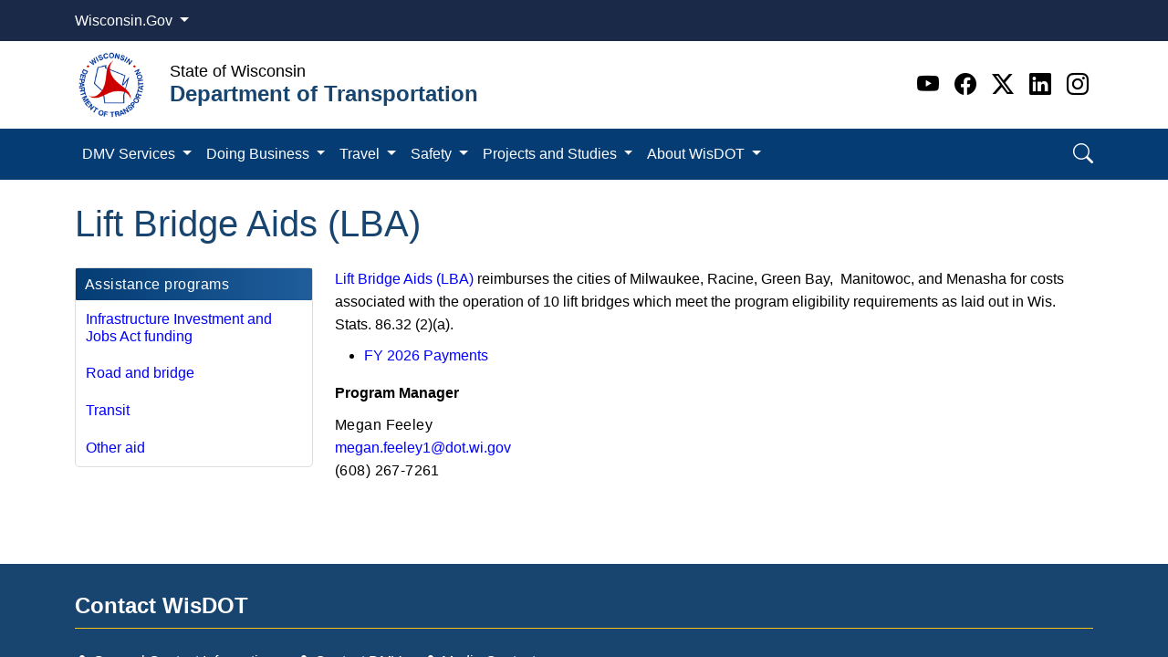

--- FILE ---
content_type: text/html; charset=utf-8
request_url: https://wisconsindot.gov/Pages/doing-bus/local-gov/astnce-pgms/highway/liftbridge.aspx
body_size: 147472
content:

<!DOCTYPE html >
<html dir="ltr" lang="en-US">
    <head><meta http-equiv="X-UA-Compatible" content="IE=edge" /><link rel="apple-touch-icon" sizes="180x180" href="/_catalogs/masterpage/SharePointNext/images/favicon/apple-touch-icon.png" /><link rel="icon" type="image/png" sizes="32x32" href="/_catalogs/masterpage/SharePointNext/images/favicon/favicon-32x32.png" /><link rel="icon" type="image/png" sizes="16x16" href="/_catalogs/masterpage/SharePointNext/images/favicon/favicon-16x16.png" /><link rel="mask-icon" href="/_catalogs/masterpage/SharePointNext/images/favicon/safari-pinned-tab.svg" color="#0a4b73" /><link rel="shortcut icon" href="/_catalogs/masterpage/SharePointNext/images/favicon/favicon.ico" /><meta name="msapplication-TileColor" content="#da532c" /><meta name="msapplication-config" content="/_catalogs/masterpage/SharePointNext/images/favicon/browserconfig.xml" /><meta name="theme-color" content="#ffffff" />
        <!--Google search console verification, do not remove-->
        <meta name="google-site-verification" content="4u5TzX8AL1SPNv6tFG-2cY-4Mi_8fo2OG_-yLQXyHYM" /><meta name="google-site-verification" content="eoxXIGoPyewr2ZpD5JbBj9FGpoaW3nVw8ynDrRrY6rU" /><meta name="GENERATOR" content="Microsoft SharePoint" /><meta http-equiv="Content-type" content="text/html; charset=utf-8" /><meta http-equiv="Expires" content="0" /><title>
	
            Wisconsin Department of Transportation
            
            
            Lift Bridge Aids (LBA)
            
        
</title>
        <link id="CssLink-fb826716e37341238f0070e7c8e266b9" rel="stylesheet" type="text/css" href="/_layouts/15/1033/styles/Themable/corev15.css?rev=oGEUbFSZs6oEF4FzSDh9Kg%3D%3DTAG0"/>
<style id="SPThemeHideForms" type="text/css">body {opacity:0 !important}</style>
        <script type="text/javascript">// <![CDATA[ 

var g_SPOffSwitches={};
// ]]>
</script>
<script type="text/javascript" src="/_layouts/15/1033/initstrings.js?rev=PwfqGMCAYeGaq4UXoAzNyA%3D%3DTAG0"></script>
<script type="text/javascript" src="/_layouts/15/init.js?rev=SP0i31f3g2pQ6GiGPmnmlw%3D%3DTAG0"></script>
<script type="text/javascript" src="/_layouts/15/theming.js?rev=SuLUbbwTXcxFWOWLFUsOkw%3D%3DTAG0"></script>
<script type="text/javascript" src="/ScriptResource.axd?d=NJmAwtEo3Ipnlaxl6CMhvmUEUY0Rl5Z4L9LxZfIcIz4EQa0aBd-IkMkS6Qfpq1r1ZChP1rgFT0HWqtPSLPbCYa1QrRZsgRNDkRn3XVw_EHwEt5r_2HGHsOghBGW1VrKBj-yCHQqtqsSauEKUU_5NTa1m0dlYilertAW9VM78PMI1&amp;t=5c0e0825"></script>
<script type="text/javascript" src="/_layouts/15/blank.js?rev=OTySzCXXF40I9qBl%2B0zwJw%3D%3DTAG0"></script>
<script type="text/javascript" src="/ScriptResource.axd?d=dwY9oWetJoJoVpgL6Zq8OJq0hslxT33OlBwfWRo1Iji0C4uWFoDnEmunw2fGywtfpTazQ0GLwHAUz0I0kST3jMZ8hAosqCqKi4pffwnNFaR3dPj5L0-1iqJi7AI7Vdj83HpdMhpHvTz7gt3jBh3T4Eb6g2zWbRzYSF3Wnv6mAnQ1&amp;t=5c0e0825"></script>
<script type="text/javascript">RegisterSod("require.js", "\u002f_layouts\u002f15\u002frequire.js?rev=bv3fWJhk0uFGpVwBxnZKNQ\u00253D\u00253DTAG0");</script>
<script type="text/javascript">RegisterSod("strings.js", "\u002f_layouts\u002f15\u002f1033\u002fstrings.js?rev=tob137cgLCsvzDNjZIOCNQ\u00253D\u00253DTAG0");</script>
<script type="text/javascript">RegisterSod("sp.res.resx", "\u002f_layouts\u002f15\u002f1033\u002fsp.res.js?rev=FnWveYddVjlqQYS2ZBOOzA\u00253D\u00253DTAG0");</script>
<script type="text/javascript">RegisterSod("sp.runtime.js", "\u002f_layouts\u002f15\u002fsp.runtime.js?rev=VKd5VYmI6lmDOPGUSZB\u00252Fvg\u00253D\u00253DTAG0");RegisterSodDep("sp.runtime.js", "sp.res.resx");</script>
<script type="text/javascript">RegisterSod("sp.js", "\u002f_layouts\u002f15\u002fsp.js?rev=nLACGCknXASvm8zUcGVE\u00252Bg\u00253D\u00253DTAG0");RegisterSodDep("sp.js", "sp.runtime.js");RegisterSodDep("sp.js", "sp.ui.dialog.js");RegisterSodDep("sp.js", "sp.res.resx");</script>
<script type="text/javascript">RegisterSod("sp.init.js", "\u002f_layouts\u002f15\u002fsp.init.js?rev=yEBek0T5CUL0Jk3a5Dzy3A\u00253D\u00253DTAG0");</script>
<script type="text/javascript">RegisterSod("sp.ui.dialog.js", "\u002f_layouts\u002f15\u002fsp.ui.dialog.js?rev=rWDUcoe9uDkG9E9ePOSe0w\u00253D\u00253DTAG0");RegisterSodDep("sp.ui.dialog.js", "sp.init.js");RegisterSodDep("sp.ui.dialog.js", "sp.res.resx");</script>
<script type="text/javascript">RegisterSod("core.js", "\u002f_layouts\u002f15\u002fcore.js?rev=C5TNwmlTgpc0WndlIKvLAA\u00253D\u00253DTAG0");RegisterSodDep("core.js", "strings.js");</script>
<script type="text/javascript">RegisterSod("menu.js", "\u002f_layouts\u002f15\u002fmenu.js?rev=SYvjqk5nr5sa3dlAt6teIQ\u00253D\u00253DTAG0");</script>
<script type="text/javascript">RegisterSod("mQuery.js", "\u002f_layouts\u002f15\u002fmquery.js?rev=VXcCJMBm\u00252BQNmoRDWgzxQ0w\u00253D\u00253DTAG0");</script>
<script type="text/javascript">RegisterSod("callout.js", "\u002f_layouts\u002f15\u002fcallout.js?rev=SW7\u00252F\u00252B5AEjIwbTZ\u00252FiAaTbsA\u00253D\u00253DTAG0");RegisterSodDep("callout.js", "strings.js");RegisterSodDep("callout.js", "mQuery.js");RegisterSodDep("callout.js", "core.js");</script>
<script type="text/javascript">RegisterSod("sp.core.js", "\u002f_layouts\u002f15\u002fsp.core.js?rev=EGICbgIt\u00252FClhmblNdLEszA\u00253D\u00253DTAG0");RegisterSodDep("sp.core.js", "strings.js");RegisterSodDep("sp.core.js", "sp.init.js");RegisterSodDep("sp.core.js", "core.js");</script>
<script type="text/javascript">RegisterSod("clienttemplates.js", "\u002f_layouts\u002f15\u002fclienttemplates.js?rev=GIzEovEurFKzQbhPwueZCQ\u00253D\u00253DTAG0");</script>
<script type="text/javascript">RegisterSod("sharing.js", "\u002f_layouts\u002f15\u002fsharing.js?rev=d8palkt5cENtWLZRVlUJBA\u00253D\u00253DTAG0");RegisterSodDep("sharing.js", "strings.js");RegisterSodDep("sharing.js", "mQuery.js");RegisterSodDep("sharing.js", "clienttemplates.js");RegisterSodDep("sharing.js", "core.js");</script>
<script type="text/javascript">RegisterSod("suitelinks.js", "\u002f_layouts\u002f15\u002fsuitelinks.js?rev=v60TsW6c8jvrFP24Q0SSaQ\u00253D\u00253DTAG0");RegisterSodDep("suitelinks.js", "strings.js");RegisterSodDep("suitelinks.js", "core.js");</script>
<script type="text/javascript">RegisterSod("userprofile", "\u002f_layouts\u002f15\u002fsp.userprofiles.js?rev=J0M1pzLkfDXcJflabMvTYA\u00253D\u00253DTAG0");RegisterSodDep("userprofile", "sp.runtime.js");</script>
<script type="text/javascript">RegisterSod("followingcommon.js", "\u002f_layouts\u002f15\u002ffollowingcommon.js?rev=1mwCpb3zqFfBmD73tzbkqw\u00253D\u00253DTAG0");RegisterSodDep("followingcommon.js", "strings.js");RegisterSodDep("followingcommon.js", "sp.js");RegisterSodDep("followingcommon.js", "userprofile");RegisterSodDep("followingcommon.js", "core.js");RegisterSodDep("followingcommon.js", "mQuery.js");</script>
<script type="text/javascript">RegisterSod("profilebrowserscriptres.resx", "\u002f_layouts\u002f15\u002f1033\u002fprofilebrowserscriptres.js?rev=qwf69WaVc1mYlJLXqmZmVA\u00253D\u00253DTAG0");</script>
<script type="text/javascript">RegisterSod("sp.ui.mysitecommon.js", "\u002f_layouts\u002f15\u002fsp.ui.mysitecommon.js?rev=gTRjNhr\u00252BuoHhSmyA7DOg9Q\u00253D\u00253DTAG0");RegisterSodDep("sp.ui.mysitecommon.js", "sp.init.js");RegisterSodDep("sp.ui.mysitecommon.js", "sp.runtime.js");RegisterSodDep("sp.ui.mysitecommon.js", "userprofile");RegisterSodDep("sp.ui.mysitecommon.js", "profilebrowserscriptres.resx");</script>
<script type="text/javascript">RegisterSod("browserScript", "\u002f_layouts\u002f15\u002fie55up.js?rev=Rz4WgCsq1fDOBcj\u00252FMIVXpg\u00253D\u00253DTAG0");RegisterSodDep("browserScript", "strings.js");</script>
<script type="text/javascript">RegisterSod("inplview", "\u002f_layouts\u002f15\u002finplview.js?rev=r0PFr9\u00252BImcUfIzKs9mI\u00252B7Q\u00253D\u00253DTAG0");RegisterSodDep("inplview", "strings.js");RegisterSodDep("inplview", "core.js");RegisterSodDep("inplview", "clienttemplates.js");RegisterSodDep("inplview", "sp.js");</script>
<link type="text/xml" rel="alternate" href="/_vti_bin/spsdisco.aspx" />
            
            
            
            
            
            
        
            <link rel="canonical" href="https://wisconsindot.gov:443/Pages/doing-bus/local-gov/astnce-pgms/highway/liftbridge.aspx" />
            
            
        <span id="DeltaSPWebPartManager">
            
        </span><meta name="viewport" content="width=device-width, initial-scale=1.0" /><meta name="description" /><meta name="author" /><meta http-equiv="Content-type" content="text/html; charset=utf-8" /><meta http-equiv="Expires" content="0" />
        <!-- Google Tag Manager - NIC WI -->
        <script>//<![CDATA[
                    (function (w, d, s, l, i) {
                        w[l] = w[l] || []; w[l].push({
                            'gtm.start':
                                new Date().getTime(), event: 'gtm.js'
                        }); var f = d.getElementsByTagName(s)[0],
                            j = d.createElement(s), dl = l != 'dataLayer' ? '&l=' + l : ''; j.async = true; j.src =
                                'https://www.googletagmanager.com/gtm.js?id=' + i + dl; f.parentNode.insertBefore(j, f);
                    })(window, document, 'script', 'dataLayer', 'GTM-WGV232R');
                
                
                
                
                
                
        
        
        
        //]]></script>
        <!-- End Google Tag Manager -->
        <!-- Google Tag Manager -->
        <noscript>
            <iframe src="//www.googletagmanager.com/ns.html?id=GTM-TF7LD6" height="0" width="0" style="display:none;visibility:hidden">
            </iframe>
        </noscript>
        <script type="text/javascript">//<![CDATA[

		(function(w, d, s, l, i) {
		var inDesignMode = document.forms[MSOWebPartPageFormName].MSOLayout_InDesignMode.value;
		if (inDesignMode != 1) {
		w[l] = w[l] || [];
		w[l].push({
		'gtm.start': new Date().getTime(),
		event: 'gtm.js'
		});
		var f = d.getElementsByTagName(s)[0],
		j = d.createElement(s),
		dl = l != 'dataLayer' ? '&l=' + l : '';
		j.async = true;
		j.src =
		'//www.googletagmanager.com/gtm.js?id=' + i + dl;
		f.parentNode.insertBefore(j, f);
		}
		})(window, document, 'script', 'dataLayer', 'GTM-TF7LD6');

		
        //]]></script>
        <!-- End Google Tag Manager -->
        <script src="https://code.jquery.com/jquery-3.6.0.min.js" integrity="sha256-/xUj+3OJU5yExlq6GSYGSHk7tPXikynS7ogEvDej/m4=" crossorigin="anonymous">//<![CDATA[
        //]]></script>
        <script src="https://cdn.datatables.net/2.3.0/js/dataTables.js" crossorigin="anonymous">//<![CDATA[
        //]]></script>
        <script src="https://cdn.datatables.net/2.3.0/js/dataTables.bootstrap5.js" crossorigin="anonymous">//<![CDATA[
        //]]></script>
        <!-- MODAL SCRIPT -->
        <script>//<![CDATA[
		  $(window).load(function()
		{
			$('#myModal').modal('show');
		});
		
		
        
        
        //]]></script>
        <script src="https://cdn.jsdelivr.net/npm/bootstrap@5.3.2/dist/js/bootstrap.bundle.min.js" integrity="sha384-C6RzsynM9kWDrMNeT87bh95OGNyZPhcTNXj1NW7RuBCsyN/o0jlpcV8Qyq46cDfL" crossorigin="anonymous">//<![CDATA[
		
	
        
        
        
        
        
        
        
        
        
        
        
        
        //]]></script>
        <!-- <link href="../../../../../_catalogs/masterpage/SharePointNext/css/bootstrap.css" rel="stylesheet" /><link href="../../../../../_catalogs/masterpage/SharePointNext/css/bootstrap-custom.min.css" rel="stylesheet" /><link href="../../../../../_catalogs/masterpage/SharePointNext/css/font-styles.min.css" rel="stylesheet" /><link href="../../../../../_catalogs/masterpage/SharePointNext/css/sp_fixes.min.css" rel="stylesheet" /><link href="../../../../../_catalogs/masterpage/SharePointNext/css/bootstrapValidator.min.css" rel="stylesheet" /><link href="../../../../../_catalogs/masterpage/SharePointNext/css/styles.css" rel="stylesheet" /><link href="/Style%20Library/agency.css" rel="stylesheet" /> -->
        <link rel="stylesheet" href="/_catalogs/masterpage/SharePointNext/css/bootstrap5.3.2.min.css" /><link rel="stylesheet" href="https://cdn.jsdelivr.net/npm/bootstrap-icons@1.11.2/font/bootstrap-icons.min.css" /><link rel="stylesheet" href="/_catalogs/masterpage/SharePointNext/css/template.css" /><link rel="stylesheet" href="/_catalogs/masterpage/SharePointNext/css/IE-fixes.css" /><link rel="stylesheet" href="/Style%20Library/agency.css" /></head>
    <body onhashchange="if (typeof(_spBodyOnHashChange) != 'undefined') _spBodyOnHashChange();"><form method="post" action="./liftbridge.aspx" onsubmit="javascript:return WebForm_OnSubmit();" id="aspnetForm">
<div class="aspNetHidden">
<input type="hidden" name="_wpcmWpid" id="_wpcmWpid" value="" />
<input type="hidden" name="wpcmVal" id="wpcmVal" value="" />
<input type="hidden" name="MSOWebPartPage_PostbackSource" id="MSOWebPartPage_PostbackSource" value="" />
<input type="hidden" name="MSOTlPn_SelectedWpId" id="MSOTlPn_SelectedWpId" value="" />
<input type="hidden" name="MSOTlPn_View" id="MSOTlPn_View" value="0" />
<input type="hidden" name="MSOTlPn_ShowSettings" id="MSOTlPn_ShowSettings" value="False" />
<input type="hidden" name="MSOGallery_SelectedLibrary" id="MSOGallery_SelectedLibrary" value="" />
<input type="hidden" name="MSOGallery_FilterString" id="MSOGallery_FilterString" value="" />
<input type="hidden" name="MSOTlPn_Button" id="MSOTlPn_Button" value="none" />
<input type="hidden" name="__EVENTTARGET" id="__EVENTTARGET" value="" />
<input type="hidden" name="__EVENTARGUMENT" id="__EVENTARGUMENT" value="" />
<input type="hidden" name="__REQUESTDIGEST" id="__REQUESTDIGEST" value="noDigest" />
<input type="hidden" name="MSOSPWebPartManager_DisplayModeName" id="MSOSPWebPartManager_DisplayModeName" value="Browse" />
<input type="hidden" name="MSOSPWebPartManager_ExitingDesignMode" id="MSOSPWebPartManager_ExitingDesignMode" value="false" />
<input type="hidden" name="MSOWebPartPage_Shared" id="MSOWebPartPage_Shared" value="" />
<input type="hidden" name="MSOLayout_LayoutChanges" id="MSOLayout_LayoutChanges" value="" />
<input type="hidden" name="MSOLayout_InDesignMode" id="MSOLayout_InDesignMode" value="" />
<input type="hidden" name="_wpSelected" id="_wpSelected" value="" />
<input type="hidden" name="_wzSelected" id="_wzSelected" value="" />
<input type="hidden" name="MSOSPWebPartManager_OldDisplayModeName" id="MSOSPWebPartManager_OldDisplayModeName" value="Browse" />
<input type="hidden" name="MSOSPWebPartManager_StartWebPartEditingName" id="MSOSPWebPartManager_StartWebPartEditingName" value="false" />
<input type="hidden" name="MSOSPWebPartManager_EndWebPartEditing" id="MSOSPWebPartManager_EndWebPartEditing" value="false" />
<input type="hidden" name="__VIEWSTATE" id="__VIEWSTATE" value="fOrWAgS7QFs2BEyobqvOpOvONoiScElPX+kYXEkEOgOT5aoaUy7BD7f5l/PpenxTqYn6vdKkpPxVl61qpqFPC0MnZ9A1n/wrZ/FPuFBT4yylJfh1w+9NVSP1I25MDsI/TIoTGoIl9rq8vOwYj2/HLKkh8GapZycvCHFHNEAbESHmOKbnPDqtRz/p/tAWP4qSatm+xMRQRpiMZZ5iOWK/OADOxPlhw/uwLrxEDSxaCloyYbDF659NmMqv557QmtYe8QDd4+dvUwvIi+D7Q3tfpkQdx5tFh0bb2pZlY2ABKzhw8HdU+nt7AjqqgZZK+SRHbR+nk67KV7FbQ59XzWj++gzdLg7I/P1YUj8fndsz9BgB7adfza46FgOXQiVhp3+soMrYNHezj3jhN74WBgvUNW7+fyIZD+OszdOztWAC+xOCaKJoQf1/E8PRt6IaKiBBnG4DoKvoxUv9j+Nc5t3Cr4QDLcuOSlWEbdyvr1Vny/v+CZQo5fwd1iJPpysg/KoJ88QuFX+dzkwUz7B3zNT2A/MoTkN+Zp3BXJY7AWzOnblyCO86Jbgvi1uEFD71PmqrDznC39OQp6z+l6tQpSLCoPN0nCxqTd/vcIccE+UkYU7t8+3K1L9NlwMbHznBQEYk" />
</div>

<script type="text/javascript">
//<![CDATA[
var theForm = document.forms['aspnetForm'];
if (!theForm) {
    theForm = document.aspnetForm;
}
function __doPostBack(eventTarget, eventArgument) {
    if (!theForm.onsubmit || (theForm.onsubmit() != false)) {
        theForm.__EVENTTARGET.value = eventTarget;
        theForm.__EVENTARGUMENT.value = eventArgument;
        theForm.submit();
    }
}
//]]>
</script>


<script src="/WebResource.axd?d=pynGkmcFUV13He1Qd6_TZAd1F-DDPLnndpvkMnU1v4S01V-9J61-rgXd0LwBNgkcMJtkROeIkhh3M9Bkphin-A2&amp;t=638901356248157332" type="text/javascript"></script>


<script type="text/javascript">
//<![CDATA[
var MSOWebPartPageFormName = 'aspnetForm';
var g_presenceEnabled = true;
var g_wsaEnabled = false;

var g_correlationId = '8c37f0a1-cc10-0066-2967-91d6b876b064';
var g_wsaQoSEnabled = false;
var g_wsaQoSDataPoints = [];
var g_wsaRUMEnabled = false;
var g_wsaLCID = 1033;
var g_wsaListTemplateId = 850;
var g_wsaSiteTemplateId = 'PRODUCTCATALOG#0';
var _spPageContextInfo={"webServerRelativeUrl":"/","webAbsoluteUrl":"https://wisconsindot.gov","viewId":"","listId":"{d989f135-07a1-4377-8e30-ff30758a64ca}","listPermsMask":{"High":16,"Low":196673},"listUrl":"/Pages","listTitle":"Pages","listBaseTemplate":850,"viewOnlyExperienceEnabled":false,"blockDownloadsExperienceEnabled":false,"idleSessionSignOutEnabled":false,"cdnPrefix":"","siteAbsoluteUrl":"https://wisconsindot.gov","siteId":"{82e94635-6c15-4452-8150-9eaaecbff0bb}","showNGSCDialogForSyncOnTS":false,"supportPoundStorePath":true,"supportPercentStorePath":true,"siteSubscriptionId":null,"CustomMarkupInCalculatedFieldDisabled":true,"AllowCustomMarkupInCalculatedField":false,"isSPO":false,"farmLabel":null,"serverRequestPath":"/Pages/doing-bus/local-gov/astnce-pgms/highway/liftbridge.aspx","layoutsUrl":"_layouts/15","webId":"{a8b72882-1d02-4704-8464-4e9c6e9dc531}","webTitle":"Wisconsin Department of Transportation","webTemplate":"59","webTemplateConfiguration":"PRODUCTCATALOG#0","webDescription":"Official WisDOT site","tenantAppVersion":"0","isAppWeb":false,"webLogoUrl":"_layouts/15/images/siteicon.png","webLanguage":1033,"currentLanguage":1033,"currentUICultureName":"en-US","currentCultureName":"en-US","currentCultureLCID":1033,"spDocIntelligence":{"isEnabled":false,"isDocSummarizeEnabled":false,"isDocTranslateEnabled":false},"env":null,"nid":0,"fid":0,"serverTime":"2026-01-24T18:37:22.6193558Z","siteClientTag":"4423$$16.0.19127.20338","crossDomainPhotosEnabled":false,"openInClient":true,"Has2019Era":true,"webUIVersion":15,"webPermMasks":{"High":16,"Low":196673},"pageListId":"{d989f135-07a1-4377-8e30-ff30758a64ca}","pageItemId":3191,"pagePermsMask":{"High":16,"Low":196673},"pagePersonalizationScope":1,"userEmail":"","userId":0,"userLoginName":null,"userDisplayName":null,"isAnonymousUser":true,"isAnonymousGuestUser":false,"isEmailAuthenticationGuestUser":false,"isExternalGuestUser":false,"sideBysideToken":"","systemUserKey":null,"alertsEnabled":true,"siteServerRelativeUrl":"/","allowSilverlightPrompt":"True","themeCacheToken":"/::5:","themedCssFolderUrl":null,"themedImageFileNames":null,"modernThemingEnabled":true,"isSiteAdmin":false,"ExpFeatures":[480216468,1884350801,1158731092,62197791,538521105,335811073,4194306,34614301,268500996,-1946025984,28445328,-2147475455,134291456,65544,288,950272,1282,808326148,134217873,0,0,-1073217536,545285252,18350656,-467402752,6291457,-2147483644,1074794496,-1728053184,1845537108,622628,4102,0,0,0,0,0,0,0,0,0,0,0,0,0,0,0],"IsHybridEnabled":false,"SPOnPremFlights":[1635110,1608625,1615140,1554278,1536594,1451530,1437361,1293572,1281075,1266854,1262861,1263396,1245315,1242554,1241972,1232868,1227765,1225014,1220075,1218539,1175952,1174945,1165662,1159162,1149960,1149522,1113916,1111397,1101858,1099085,1086764,1080816,1079075,1075954,1073830,1073759,95255,1062921,1055593,1052809,1043614,1041859,1040063,1039112,1036486,1035189,1033993,1030381,1030382,1030364,1030362,1029854,1029586,1029565,1029556,1029555,1028671,1025113,1021288,1021275,1021274,1021272,1020637,1020043,1018275,1018016,1012433,1011886,1010592,1009740,1009585,1008744,1007603,1004459,1003886,1002806,1001164,116041,114176,114166,112973,108499,108186,107054,100994,100425,99885,99722,96075,94920],"InternalValidAuthorities":["apwmad0p7106:26996","wab-auth-prod.wi.gov","wab-auth-prod.wi.gov","artsboard.wisconsin.gov","apwmad0p7106:6354","oci-auth-prod.wi.gov","oci.wi.gov","oci-auth-prod.wi.gov","oci.wi.gov","apwmad0p7106","hnsc-pub-prod.wi.gov","apwmad0p7106:9444","revenue-auth-prod.wi.gov","revenue-auth-prod.wi.gov","www.revenue.wi.gov","www.revenue.wi.gov","dot-auth-prod.wi.gov","apwmad0p7106:37108","dot-auth-prod.wi.gov","wisconsindot.gov","wisconsindot.gov","datcp-auth-prod.wi.gov","apwmad0p7106:48143","datcp-auth-prod.wi.gov","datcp.wi.gov","datcp.wi.gov"],"CorrelationId":"8c37f0a1-cc10-0066-2967-91d6b876b064","hasManageWebPermissions":false,"isNoScriptEnabled":false,"groupId":null,"groupHasHomepage":true,"groupHasQuickLaunchConversationsLink":false,"departmentId":null,"hubSiteId":null,"hasPendingWebTemplateExtension":false,"isHubSite":false,"isWebWelcomePage":false,"siteClassification":"","hideSyncButtonOnODB":false,"showNGSCDialogForSyncOnODB":false,"sitePagesEnabled":false,"sitePagesFeatureVersion":0,"suiteNavInfo":{"suiteBarBackground":null,"suiteBarText":null,"suiteNavAccentColor":null,"suiteNavAllowCustom":false,"suiteNavAllowOverwrite":false,"suiteNavBrandingLogoNavigationUrl":null,"suiteNavBrandingLogoTitle":null,"suiteNavBrandingLogoUrl":null,"suiteNavBrandingText":null},"DesignPackageId":"00000000-0000-0000-0000-000000000000","groupType":null,"groupColor":"#da3b01","siteColor":"#da3b01","headerEmphasis":0,"navigationInfo":null,"guestsEnabled":false,"MenuData":{"SignInUrl":"/_layouts/15/Authenticate.aspx?Source=%2FPages%2Fdoing%2Dbus%2Flocal%2Dgov%2Fastnce%2Dpgms%2Fhighway%2Fliftbridge%2Easpx"},"RecycleBinItemCount":-1,"PublishingFeatureOn":true,"PreviewFeaturesEnabled":false,"disableAppViews":false,"disableFlows":false,"serverRedirectedUrl":null,"formDigestValue":"0xE852507245D9F80BFB04CAD508B85CF13E1F528021B9177AF0B9C63235960A69A315EA49C32528D8FBF889443A3598CD60456E9F1FD27E8CCAD1894217B52704,24 Jan 2026 18:37:22 -0000","maximumFileSize":15360,"formDigestTimeoutSeconds":1800,"canUserCreateMicrosoftForm":false,"canUserCreateVisioDrawing":true,"readOnlyState":null,"isTenantDevSite":false,"preferUserTimeZone":false,"userTimeZoneData":null,"userTime24":false,"userFirstDayOfWeek":null,"webTimeZoneData":null,"webTime24":false,"webFirstDayOfWeek":null,"isSelfServiceSiteCreationEnabled":null,"alternateWebAppHost":"","aadTenantId":"","aadUserId":"","aadInstanceUrl":"","msGraphEndpointUrl":"https://","allowInfectedDownload":true};_spPageContextInfo.updateFormDigestPageLoaded=new Date();_spPageContextInfo.clientServerTimeDelta=new Date(_spPageContextInfo.serverTime)-new Date();if(typeof(define)=='function'){define('SPPageContextInfo',[],function(){return _spPageContextInfo;});}var L_Menu_BaseUrl="";
var L_Menu_LCID="1033";
var L_Menu_SiteTheme="null";
document.onreadystatechange=fnRemoveAllStatus; function fnRemoveAllStatus(){removeAllStatus(true)};Flighting.ExpFeatures = [480216468,1884350801,1158731092,62197791,538521105,335811073,4194306,34614301,268500996,-1946025984,28445328,-2147475455,134291456,65544,288,950272,1282,808326148,134217873,0,0,-1073217536,545285252,18350656,-467402752,6291457,-2147483644,1074794496,-1728053184,1845537108,622628,4102,0,0,0,0,0,0,0,0,0,0,0,0,0,0,0]; (function()
{
    if(typeof(window.SP) == "undefined") window.SP = {};
    if(typeof(window.SP.YammerSwitch) == "undefined") window.SP.YammerSwitch = {};

    var ysObj = window.SP.YammerSwitch;
    ysObj.IsEnabled = false;
    ysObj.TargetYammerHostName = "www.yammer.com";
} )(); //]]>
</script>

<script src="/_layouts/15/blank.js?rev=OTySzCXXF40I9qBl%2B0zwJw%3D%3DTAG0" type="text/javascript"></script>
<script type="text/javascript">
//<![CDATA[
window.SPThemeUtils && SPThemeUtils.RegisterCssReferences([{"Url":"\u002f_layouts\u002f15\u002f1033\u002fstyles\u002fThemable\u002fcorev15.css?rev=oGEUbFSZs6oEF4FzSDh9Kg\u00253D\u00253DTAG0","OriginalUrl":"\u002f_layouts\u002f15\u002f1033\u002fstyles\u002fThemable\u002fcorev15.css?rev=oGEUbFSZs6oEF4FzSDh9Kg\u00253D\u00253DTAG0","Id":"CssLink-fb826716e37341238f0070e7c8e266b9","ConditionalExpression":"","After":"","RevealToNonIE":"false"}]);
(function(){

        if (typeof(_spBodyOnLoadFunctions) === 'undefined' || _spBodyOnLoadFunctions === null) {
            return;
        }
        _spBodyOnLoadFunctions.push(function() {
            SP.SOD.executeFunc('core.js', 'FollowingCallout', function() { FollowingCallout(); });
        });
    })();(function(){

        if (typeof(_spBodyOnLoadFunctions) === 'undefined' || _spBodyOnLoadFunctions === null) {
            return;
        }
        _spBodyOnLoadFunctions.push(function() {
            SP.SOD.executeFunc('core.js', 'FollowingDocument', function() { FollowingDocument(); });
        });
    })();if (typeof(DeferWebFormInitCallback) == 'function') DeferWebFormInitCallback();function WebForm_OnSubmit() {
UpdateFormDigest('\u002f', 1440000);if (typeof(_spFormOnSubmitWrapper) != 'undefined') {return _spFormOnSubmitWrapper();} else {return true;};
return true;
}
//]]>
</script>

<div class="aspNetHidden">

	<input type="hidden" name="__VIEWSTATEGENERATOR" id="__VIEWSTATEGENERATOR" value="2BE88570" />
</div><script type="text/javascript">
//<![CDATA[
Sys.WebForms.PageRequestManager._initialize('ctl00$ScriptManager', 'aspnetForm', [], [], [], 90, 'ctl00');
//]]>
</script>

        <!-- Google Tag Manager (noscript) - NIC WI -->
        <iframe src="https://www.googletagmanager.com/ns.html?id=GTM-WGV232R" height="0" width="0" style="display:none;visibility:hidden">
        </iframe>
        <!-- End Google Tag Manager (noscript) -->
        
        
        
        <div>
	
            <div id="TurnOnAccessibility" style="display:none" class="s4-notdlg noindex">
                <a id="linkTurnOnAcc" href="#" class="ms-accessible ms-acc-button" onclick="SetIsAccessibilityFeatureEnabled(true);UpdateAccessibilityUI();document.getElementById('linkTurnOffAcc').focus();return false;">
                    Turn on more accessible mode
                </a>
            </div>
            <div id="TurnOffAccessibility" style="display:none" class="s4-notdlg noindex">
                <a id="linkTurnOffAcc" href="#" class="ms-accessible ms-acc-button" onclick="SetIsAccessibilityFeatureEnabled(false);UpdateAccessibilityUI();document.getElementById('linkTurnOnAcc').focus();return false;">
                    Turn off more accessible mode
                </a>
            </div>
        
</div>
        <div id="ms-designer-ribbon" style="display:visible; z-index: 100000000000;">
            <div>
	
	<div id="s4-ribbonrow" style="visibility:hidden;display:none"></div>

</div>


            
        </div>
        
        <div id="s4-workspace">
            <div id="s4-bodyContainer">
                <div class="flex-wrapper">
                    <header>
                        <div id="wi-gov">
                            <div class="container">
                                <div class="col dropdown">
                                    <a class="btn text-white dropdown-toggle" href="#" role="button" id="wi-govDropdownLink" data-bs-toggle="dropdown" aria-expanded="false">Wisconsin.Gov
                                    
                                    
                                    
                                    </a>
                                    <ul class="dropdown-menu" aria-labelledby="wi-govLink" style="">
                                        <a class="dropdown-item" href="https://www.wisconsin.gov/Pages/AllAgencies.aspx" target="_blank">Agency Directory
                                        
                                        
                                        
                                        </a>
                                        <a class="dropdown-item" href="https://www.wisconsin.gov/Pages/onlineServices.aspx" target="_blank">Online Services
                                        
                                        
                                        
                                        </a>
                                    </ul>
                                </div>
                            </div>
                        </div>
                        <div class="container">
                            <div class="row d-flex align-items-center py-2">
                                <div class="col-auto">
                                    <a class="navbar-brand" href="/Pages/Home.aspx">
                                        <img src="/_catalogs/masterpage/SharePointNext/images/DOT.png" width="80px" height="80px" alt="Wisconsin - Department of Transportation" />
                                    </a>
                                </div>
                                <div class="col-auto title">
                                    <p class="wi">State of Wisconsin
                                    
                                    
                                    
                                    
                                    
                                    </p>
                                    <span class="agency">Department of Transportation
                                    
                                    
                                    
                                    
                                    
                                    </span>
                                </div>
                                <div class="col-auto ms-auto">
                                    <ul class="social">
                                        <li>
                                            <a class="youtube" target="_blank" href="https://www.youtube.com/user/wisdot" aria-label="Youtube">
                                                <i class="bi bi-youtube">
                                                </i>
                                            </a>
                                        </li>
                                        <li>
                                            <a class="facebook" target="_blank" href="https://www.facebook.com/WisDOT" aria-label="Facebook">
                                                <i class="bi bi-facebook">
                                                </i>
                                            </a>
                                        </li>
                                        <li>
                                            <a class="twitter" target="_blank" href="https://twitter.com/WisconsinDOT" aria-label="Twitter">
                                                <i class="bi bi-twitter-x">
                                                </i>
                                            </a>
                                        </li>
                                        <li>
                                            <a class="linkedin" target="_blank" href="https://www.linkedin.com/company/wisconsin-department-of-transportation/" aria-label="Linkedin">
                                                <i class="bi bi-linkedin">
                                                </i>
                                            </a>
                                        </li>
                                        <li>
                                            <a class="instagram" target="_blank" href="https://www.instagram.com/wisdot/" aria-label="Instagram">
                                                <i class="bi bi-instagram">
                                                </i>
                                            </a>
                                        </li>
                                    </ul>
                                </div>
                            </div>
                        </div>
                        <nav role="navigation" class="navbar navbar-expand-lg navbar-dark" style="background-color:#043C73; color:#fff;">
                            <div id="nav" class="container">
                                <button class="navbar-toggler" type="button" data-bs-toggle="collapse" data-bs-target="#navbarSupportedContent" aria-controls="navbarSupportedContent" aria-expanded="false" aria-label="Toggle navigation" style="border:solid 2px rgba(255,255,255,0.87)">
                                    <span class="navbar-toggler-icon">
                                    </span>
                                </button>
                                <div id="nav-search" class="order-lg-3 order-xl-3 my-2 my-lg-0 dropdown">
                                    <a href="#" class="dropdown-toggle" type="button" id="dropdownSearch" data-bs-toggle="dropdown" aria-haspopup="true" aria-expanded="false" title="Search">
                                        <i class="bi bi-search">
                                        </i>
                                    </a>
                                    <div class="dropdown-menu dropdown-menu-end shadow" aria-labelledby="dropdownSearch">
                                        <div class="input-group">
                                            <input id="searchQuery" class="form-control" type="search" placeholder="Search" aria-label="Search" />
                                            <button id="searchButton" class="btn btn-primary" type="submit">Search 
                                            
                                            
                                            
                                            
                                            </button>
                                        </div>
                                    </div>
                                </div>
                                <div class="collapse navbar-collapse order-lg-2 order-xl-2 " id="navbarSupportedContent">
                                    <ul class="navbar-nav mr-auto">
                                        <li class="nav-item dropdown">
                                            <a class="nav-link dropdown-toggle" href="#" role="button" data-bs-toggle="dropdown" aria-haspopup="true" aria-expanded="false">DMV Services
                                            
                                            </a>
                                            <ul class="dropdown-menu" aria-labelledby="navbarDropdown">
                                                <li>
                                                    <a class="dropdown-item" href="/Pages/online-srvcs/external/dmv.aspx">DMV Homepage
                                                    
                                                    </a>
                                                </li>
                                                <li>
                                                    <a class="dropdown-item" href="/Pages/online-srvcs/online.aspx">Online Services
                                                    
                                                    </a>
                                                </li>
                                            </ul>
                                        </li>
                                        <li class="nav-item dropdown d-none">
                                            <a class="nav-link dropdown-toggle" href="#" role="button" data-bs-toggle="dropdown" aria-haspopup="true" aria-expanded="false">DSP
                                            
                                            </a>
                                            <ul class="dropdown-menu" aria-labelledby="navbarDropdown">
                                                <li>
                                                    <a class="dropdown-item" href="">TBD
                                                    
                                                    </a>
                                                </li>
                                            </ul>
                                            <!--  <li>
                                                    <a class="dropdown-item" href="/Pages/online-srvcs/external/bvs-landing.aspx">Vehicles
                                                    </a>
                                                </li>
                                                <li class="dropdown-submenu dropdown">
                                                    <a class="dropdown-item dropdown-toggle" href="#">Commercial license
                                                    </a>
                                                    <ul class="dropdown-menu">
                                                        <li>
                                                            <a class="dropdown-item" href="/Pages/dmv/com-drv-vehs/rqts-for-cdl/cdl-requirements.aspx">CDL information
                                                            </a>
                                                        </li>
                                                        <li>
                                                            <a class="dropdown-item" href="/Pages/dmv/com-drv-vehs/cdl-how-aply/cdlapply.aspx">How to apply
                                                            </a>
                                                        </li>
                                                        <li>
                                                            <a class="dropdown-item" href="/Pages/dmv/com-drv-vehs/rqts-for-cdl/schoolbusinfo.aspx">School bus information
                                                            </a>
                                                        </li>
                                                        <li>
                                                            <a class="dropdown-item" href="/Pages/dmv/com-drv-vehs/cdl-med-rqts/cdl-medical.aspx">Medical requirements
                                                            </a>
                                                        </li>
                                                    </ul>
                                                </li>
                                                <li>
                                                    <a class="dropdown-item" href="/Pages/dmv/com-drv-vehs/mtr-car-trkr/default.aspx">Motor carrier
                                                    </a>
                                                </li>
                                                <li class="dropdown-submenu dropdown">
                                                    <a class="dropdown-item dropdown-toggle" href="#">Dealer/lender/agent
                                                    </a>
                                                    <ul class="dropdown-menu">
                                                        <li>
                                                            <a class="dropdown-item" href="/Pages/dmv/dlr-agents/busns-lcnse/default.aspx">Business license
                                                            </a>
                                                        </li>
                                                        <li>
                                                            <a class="dropdown-item" href="/Pages/dmv/dlr-agents/dlr-ttl-reg/default.aspx">Title processing
                                                            </a>
                                                        </li>
                                                        <li>
                                                            <a class="dropdown-item" href="/Pages/dmv/dlr-agents/dlr-frms-pbs/dealer-forms.aspx">Forms and publications
                                                            </a>
                                                        </li>
                                                        <li>
                                                            <a class="dropdown-item" href="/Pages/dmv/dlr-agents/tips-tls-dlr/tips.aspx">Tips and tools
                                                            </a>
                                                        </li>
                                                        <li>
                                                            <a class="dropdown-item" href="/Pages/dmv/dlr-agents/dlr-inds-plt/dlrspecialplate.aspx">Dealer/industry plates
                                                            </a>
                                                        </li>
                                                        <li>
                                                            <a class="dropdown-item" href="/Pages/dmv/dlr-agents/dlr-training/default.aspx">Agent training videos
                                                            </a>
                                                        </li>
                                                        <li>
                                                            <a class="dropdown-item" href="/Pages/dmv/dlr-agents/dlr-training/dealer.aspx">Dealer training videos
                                                            </a>
                                                        </li>
                                                    </ul>
                                                </li>
                                                <li class="dropdown-submenu dropdown">
                                                    <a class="dropdown-item dropdown-toggle" href="#">Consumer protection
                                                    </a>
                                                    <ul class="dropdown-menu">
                                                        <li>
                                                            <a class="dropdown-item" href="/Pages/dmv/cons-protect/buy-sell-veh/buyorsellavehicle.aspx">Buy or sell a vehicle
                                                            </a>
                                                        </li>
                                                        <li>
                                                            <a class="dropdown-item" href="/Pages/dmv/cons-protect/know-rghts/knowyourrights.aspx">Know your rights
                                                            </a>
                                                        </li>
                                                        <li>
                                                            <a class="dropdown-item" href="/Pages/dmv/cons-protect/file-cmplnt/filedealercomplaint.aspx">File a dealer complaint
                                                            </a>
                                                        </li>
                                                        <li>
                                                            <a class="dropdown-item" href="/Pages/dmv/cons-protect/lemon-law/lemonlaw.aspx">Lemon Law
                                                            </a>
                                                        </li>
                                                    </ul>
                                                </li>
                                                <li class="dropdown-submenu dropdown">
                                                    <a class="dropdown-item dropdown-toggle" href="#">Agricultural vehicles
                                                    </a>
                                                    <ul class="dropdown-menu">
                                                        <li>
                                                            <a class="dropdown-item" href="/Pages/dmv/agri-eq-veh/default.aspx">Ag vehicles overview
                                                            </a>
                                                        </li>
                                                        <li>
                                                            <a class="dropdown-item" href="/Pages/dmv/agri-eq-veh/axle-weights.aspx">Axle weights
                                                            </a>
                                                        </li>
                                                        <li>
                                                            <a class="dropdown-item" href="/Pages/dmv/agri-eq-veh/ioh.aspx">IoH
                                                            </a>
                                                        </li>
                                                        <li>
                                                            <a class="dropdown-item" href="/Pages/dmv/agri-eq-veh/ag-cmv.aspx">Ag CMVs
                                                            </a>
                                                        </li>
                                                        <li>
                                                            <a class="dropdown-item" href="/Pages/dmv/agri-eq-veh/local-govt-info.aspx">Local government information
                                                            </a>
                                                        </li>
                                                        <li>
                                                            <a class="dropdown-item" href="/Pages/dmv/agri-eq-veh/ag-prmts.aspx">No fee Ag permits
                                                            </a>
                                                        </li>
                                                        <li>
                                                            <a class="dropdown-item" href="/Pages/dmv/agri-eq-veh/ag-veh-safety.aspx">Ag vehicle safety
                                                            </a>
                                                        </li>
                                                        <li>
                                                            <a class="dropdown-item" href="/Pages/dmv/agri-eq-veh/faqs.aspx">FAQs
                                                            </a>
                                                        </li>
                                                    </ul>
                                                </li>
                                            </ul> -->
                                        </li>
                                        <li class="nav-item dropdown">
                                            <a class="nav-link dropdown-toggle" href="#" role="button" data-bs-toggle="dropdown" aria-haspopup="true" aria-expanded="false">Doing Business
                                            
                                            </a>
                                            <!-- TO BE CONTINUED: DELETE THIS NOTE BEFORE START UPDATING DOT NAV -->
                                            <ul class="dropdown-menu" aria-labelledby="navbarDropdown">
                                                <li>
                                                    <a class="dropdown-item" href="/Pages/doing-bus/fedfunding.aspx">Federal Funding
                                                    
                                                    
                                                    </a>
                                                </li>
                                                <li class="dropdown-submenu dropdown">
                                                    <a class="dropdown-item dropdown-toggle" href="#">Engineers and consultants
                                                    
                                                    </a>
                                                    <ul class="dropdown-menu">
                                                        <li>
                                                            <a class="dropdown-item" href="/Pages/doing-bus/eng-consultants/notices/default.aspx">Notices
                                                            
                                                            </a>
                                                        </li>
                                                        <li>
                                                            <a class="dropdown-item" href="/Pages/doing-bus/eng-consultants/solicitations/default.aspx">Solicitations
                                                            
                                                            </a>
                                                        </li>
                                                        <li>
                                                            <a class="dropdown-item" href="/Pages/doing-bus/eng-consultants/selections/default.aspx">Selections
                                                            
                                                            </a>
                                                        </li>
                                                        <li>
                                                            <a class="dropdown-item" href="/Pages/doing-bus/eng-consultants/cnslt-rgistr/default.aspx">Consultant Registration
                                                            
                                                            </a>
                                                        </li>
                                                        <li>
                                                            <a class="dropdown-item" href="/Pages/doing-bus/eng-consultants/cnslt-rsrces/default.aspx">Structure and road resources
                                                            
                                                            </a>
                                                        </li>
                                                        <li>
                                                            <a class="dropdown-item" href="/Pages/doing-bus/eng-consultants/partner/default.aspx">Partnering
                                                            
                                                            </a>
                                                        </li>
                                                        <li>
                                                            <a class="dropdown-item" href="/Pages/doing-bus/eng-consultants/cnslt-cntct/default.aspx">Contact us
                                                            
                                                            </a>
                                                        </li>
                                                    </ul>
                                                </li>
                                                <li class="dropdown-submenu dropdown">
                                                    <a class="dropdown-item dropdown-toggle" href="#">Contractors
                                                    
                                                    </a>
                                                    <ul class="dropdown-menu">
                                                        <li>
                                                            <a class="dropdown-item" href="/Pages/doing-bus/contractors/hcci/default.aspx">HCCI
                                                            
                                                            </a>
                                                        </li>
                                                        <li>
                                                            <a class="dropdown-item" href="/Pages/doing-bus/contractors/cntrctr-trng/default.aspx">Training (Contractor)
                                                            
                                                            </a>
                                                        </li>
                                                        <li>
                                                            <a class="dropdown-item" href="/Pages/doing-bus/contractors/cntrct-pymts/default.aspx">Contract payments (HCCI)
                                                            
                                                            </a>
                                                        </li>
                                                        <li>
                                                            <a class="dropdown-item" href="/Pages/doing-bus/contractors/cntrct-logs/default.aspx">Contract Logs
                                                            
                                                            </a>
                                                        </li>
                                                        <li>
                                                            <a class="dropdown-item" href="/Pages/doing-bus/contractors/tech-teams/default.aspx">Technical Committees
                                                            
                                                            </a>
                                                        </li>
                                                    </ul>
                                                </li>
                                                <li>
                                                    <a class="dropdown-item" href="/Pages/doing-bus/designbuild/default.aspx">Design Build
                                                    
                                                    </a>
                                                </li>
                                                <li>
                                                    <a class="dropdown-item" href="/Pages/doing-bus/civil-rights/default.aspx">Civil rights and compliance
                                                    
                                                    </a>
                                                </li>
                                                <li>
                                                    <a class="dropdown-item" href="/Pages/doing-bus/civil-rights/dbe/default.aspx">DBE Program
                                                    
                                                    </a>
                                                </li>
                                                <li class="dropdown-submenu dropdown">
                                                    <a class="dropdown-item dropdown-toggle" href="#">Purchasing
                                                    
                                                    </a>
                                                    <ul class="dropdown-menu">
                                                        <li>
                                                            <a class="dropdown-item" href="/Pages/doing-bus/purchasing/prchsg-ovrvw/default.aspx">Purchasing overview
                                                            
                                                            </a>
                                                        </li>
                                                        <li>
                                                            <a class="dropdown-item" href="/Pages/doing-bus/purchasing/vendornet/default.aspx">VendorNet-vendor registration
                                                            
                                                            </a>
                                                        </li>
                                                        <li>
                                                            <a class="dropdown-item" href="/Pages/doing-bus/purchasing/who-buy-what/default.aspx">Who buys what
                                                            
                                                            </a>
                                                        </li>
                                                        <li>
                                                            <a class="dropdown-item" href="/Pages/doing-bus/purchasing/suply-dvrsty/default.aspx">Supply diversity
                                                            
                                                            </a>
                                                        </li>
                                                        <li>
                                                            <a class="dropdown-item" href="/Pages/doing-bus/purchasing/invoice-nqry/default.aspx">Invoice inquiry
                                                            
                                                            </a>
                                                        </li>
                                                    </ul>
                                                </li>
                                                <li class="dropdown-submenu dropdown">
                                                    <a class="dropdown-item dropdown-toggle" href="#">Local government
                                                    
                                                    </a>
                                                    <ul class="dropdown-menu">
                                                        <li>
                                                            <a class="dropdown-item" href="/Pages/doing-bus/local-gov/astnce-pgms/default.aspx">Assistance programs
                                                            
                                                            </a>
                                                        </li>
                                                        <li>
                                                            <a class="dropdown-item" href="/Pages/doing-bus/local-gov/lpm/default.aspx">Federal aid project delivery
                                                            
                                                            </a>
                                                        </li>
                                                        <li>
                                                            <a class="dropdown-item" href="/Pages/doing-bus/local-gov/hwy-mnt/default.aspx">Highway maintenance
                                                            
                                                            </a>
                                                        </li>
                                                        <li>
                                                            <a class="dropdown-item" href="/Pages/doing-bus/local-gov/plning-orgs/default.aspx">Planning organizations
                                                            
                                                            </a>
                                                        </li>
                                                        <li>
                                                            <a class="dropdown-item" href="/Pages/doing-bus/local-gov/project-invoices.aspx">Project invoices
                                                            
                                                            </a>
                                                        </li>
                                                        <li>
                                                            <a class="dropdown-item" href="/Pages/doing-bus/local-gov/astnce-pgms/highway/TAS.aspx">TAS
                                                            
                                                            </a>
                                                        </li>
                                                        <li>
                                                            <a class="dropdown-item" href="/Pages/doing-bus/local-gov/traffic-ops/default.aspx">Traffic operations
                                                            
                                                            </a>
                                                        </li>
                                                        <li>
                                                            <a class="dropdown-item" href="/Pages/dmv/vehicles/prkg-tckt/unpaid-tickets.aspx">TVRP
                                                            
                                                            </a>
                                                        </li>
                                                        <li>
                                                            <a class="dropdown-item" href="/Pages/doing-bus/local-gov/wislr/default.aspx">WISLR
                                                            
                                                            </a>
                                                        </li>
                                                    </ul>
                                                </li>
                                                <li class="dropdown-submenu dropdown">
                                                    <a class="dropdown-item dropdown-toggle" href="#">Aeronautics
                                                    
                                                    </a>
                                                    <ul class="dropdown-menu">
                                                        <li>
                                                            <a class="dropdown-item" href="/Pages/doing-bus/aeronautics/default.aspx">Aeronautics overview
                                                            
                                                            </a>
                                                        </li>
                                                        <li>
                                                            <a class="dropdown-item" href="/Pages/doing-bus/aeronautics/airports/default.aspx">Construction and engineering
                                                            
                                                            </a>
                                                        </li>
                                                        <li>
                                                            <a class="dropdown-item" href="/Pages/doing-bus/aeronautics/ac-rgstrtn/default.aspx">Aircraft registration
                                                            
                                                            </a>
                                                        </li>
                                                        <li>
                                                            <a class="dropdown-item" href="/Pages/doing-bus/aeronautics/resources/default.aspx">Airport resources
                                                            
                                                            </a>
                                                        </li>
                                                        <li>
                                                            <a class="dropdown-item" href="/Pages/doing-bus/aeronautics/education/default.aspx">Aviation education
                                                            
                                                            </a>
                                                        </li>
                                                        <li>
                                                            <a class="dropdown-item" href="/Pages/doing-bus/aeronautics/trng-evnts/default.aspx">Aviation training and events
                                                            
                                                            </a>
                                                        </li>
                                                    </ul>
                                                </li>
                                                <li class="dropdown-submenu dropdown">
                                                    <a class="dropdown-item dropdown-toggle" href="#">Real Estate / Right of way use
                                                    
                                                    </a>
                                                    <ul class="dropdown-menu">
                                                        <li>
                                                            <a class="dropdown-item" href="/Pages/doing-bus/real-estate/hghwys-yourland/default.aspx">Hwy projects and your property
                                                            
                                                            </a>
                                                        </li>
                                                        <li>
                                                            <a class="dropdown-item" href="/Pages/doing-bus/real-estate/landsales/default.aspx">Land and property for sale
                                                            
                                                            </a>
                                                        </li>
                                                        <li>
                                                            <a class="dropdown-item" href="/Pages/doing-bus/real-estate/permits/default.aspx">Permits
                                                            
                                                            </a>
                                                        </li>
                                                        <li>
                                                            <a class="dropdown-item" href="/Pages/doing-bus/real-estate/access-mgmt/default.aspx">Access Management
                                                            
                                                            </a>
                                                        </li>
                                                        <li>
                                                            <a class="dropdown-item" href="/Pages/doing-bus/real-estate/roadsides/default.aspx">Roadsides
                                                            
                                                            </a>
                                                        </li>
                                                        <li>
                                                            <a class="dropdown-item" href="/Pages/doing-bus/real-estate/outdoor-adv/default.aspx">Outdoor Advertising
                                                            
                                                            </a>
                                                        </li>
                                                    </ul>
                                                </li>
                                                <li class="dropdown-submenu dropdown">
                                                    <a class="dropdown-item dropdown-toggle" href="#">Freight / Economic Dev
                                                    
                                                    </a>
                                                    <ul class="dropdown-menu">
                                                        <li>
                                                            <a class="dropdown-item" href="/Pages/doing-bus/freight/summit.aspx">Freight summit
                                                            
                                                            </a>
                                                        </li>
                                                        <li>
                                                            <a class="dropdown-item" href="/Pages/doing-bus/freight/rail.aspx">Freight railroads
                                                            
                                                            </a>
                                                        </li>
                                                        <li>
                                                            <a class="dropdown-item" href="/Pages/doing-bus/freight/fac.aspx">Freight Advisory Committee
                                                            
                                                            </a>
                                                        </li>
                                                        <li>
                                                            <a class="dropdown-item" href="/Pages/doing-bus/freight/econ-dev.aspx">Economic development
                                                            
                                                            </a>
                                                        </li>
                                                        <li>
                                                            <a class="dropdown-item" href="/Pages/doing-bus/freight/resources.aspx">Resources
                                                            
                                                            </a>
                                                        </li>
                                                        <li>
                                                            <a class="dropdown-item" href="/Pages/doing-bus/freight/contacts.aspx">Contacts
                                                            
                                                            </a>
                                                        </li>
                                                    </ul>
                                                </li>
                                                <li>
                                                    <a class="dropdown-item" href="/Pages/projects/in-together/default.aspx">In This Together
                                                    
                                                    
                                                    </a>
                                                </li>
                                                <li>
                                                    <a class="dropdown-item" href="/Pages/doing-bus/MapsGIS.aspx">Maps and GIS
                                                    
                                                    
                                                    </a>
                                                </li>
                                            </ul>
                                        </li>
                                        <li class="nav-item dropdown">
                                            <a class="nav-link dropdown-toggle" href="#" role="button" data-bs-toggle="dropdown" aria-haspopup="true" aria-expanded="false">Travel
                                           	
                                            
                                            
                                            </a>
                                            <ul class="dropdown-menu" aria-labelledby="navbarDropdown">
                                                <li>
                                                    <a class="dropdown-item" href="/Pages/travel/511/511.aspx">511 - Travel Information
                                                    
                                                    </a>
                                                </li>
                                                <li class="dropdown-submenu dropdown">
                                                    <a class="dropdown-item dropdown-toggle" href="#">Travel by road
                                                    
                                                    </a>
                                                    <ul class="dropdown-menu">
                                                        <li>
                                                            <a class="dropdown-item" href="/Pages/travel/road/comm-hwys/default.aspx">Commemorative hwys and bridges
                                                            
                                                            </a>
                                                        </li>
                                                        <li>
                                                            <a class="dropdown-item" href="/Pages/travel/road/hwy-maps/default.aspx">Highway maps
                                                            
                                                            </a>
                                                        </li>
                                                        <li>
                                                            <a class="dropdown-item" href="/Pages/travel/road/out-of-state/default.aspx">Out-of-state travel
                                                            
                                                            </a>
                                                        </li>
                                                        <li>
                                                            <a class="dropdown-item" href="/Pages/travel/road/flexlane/default.aspx">Flex Lane
                                                            
                                                            </a>
                                                        </li>
                                                        <li>
                                                            <a class="dropdown-item" href="/Pages/travel/road/parknride/default.aspx">Park and rides
                                                            
                                                            </a>
                                                        </li>
                                                        <li>
                                                            <a class="dropdown-item" href="/Pages/travel/road/rest-areas/default.aspx">Rest areas
                                                            
                                                            </a>
                                                        </li>
                                                        <li>
                                                            <a class="dropdown-item" href="/Pages/travel/road/rideshare/default.aspx">RIDESHARE
                                                            
                                                            </a>
                                                        </li>
                                                        <li>
                                                            <a class="dropdown-item" href="/Pages/travel/road/rustic-roads/default.aspx">Rustic Roads
                                                            
                                                            </a>
                                                        </li>
                                                        <li>
                                                            <a class="dropdown-item" href="/Pages/travel/road/scenic-ways/default.aspx">Scenic Byways
                                                            
                                                            </a>
                                                        </li>
                                                    </ul>
                                                </li>
                                                <li class="dropdown-submenu dropdown">
                                                    <a class="dropdown-item dropdown-toggle" href="#">Travel by rail
                                                    
                                                    </a>
                                                    <ul class="dropdown-menu">
                                                        <li>
                                                            <a class="dropdown-item" href="/Pages/travel/rail/amtrak.aspx">Amtrak passenger rail service
                                                            
                                                            </a>
                                                        </li>
                                                        <li>
                                                            <a class="dropdown-item" href="/Pages/travel/rail/mis.aspx">Milwaukee Intermodal Station
                                                            
                                                            </a>
                                                        </li>
                                                        <li>
                                                            <a class="dropdown-item" href="/Pages/travel/rail/mars.aspx">Milwaukee Airport Rail Station
                                                            
                                                            </a>
                                                        </li>
                                                        <li>
                                                            <a class="dropdown-item" href="/Pages/travel/rail/default.aspx">More
                                                            
                                                            </a>
                                                        </li>
                                                    </ul>
                                                </li>
                                                <li>
                                                    <a class="dropdown-item" href="/Pages/travel/bike/default.aspx">Travel by bicycle
                                                    
                                                    </a>
                                                </li>
                                                <li>
                                                    <a class="dropdown-item" href="/Pages/travel/ped/default.aspx">Travel as a pedestrian
                                                    
                                                    </a>
                                                </li>
                                                <li class="dropdown-submenu dropdown">
                                                    <a class="dropdown-item dropdown-toggle" href="#">Travel by water
                                                    
                                                    </a>
                                                    <ul class="dropdown-menu">
                                                        <li>
                                                            <a class="dropdown-item" href="/Pages/travel/water/ferries.aspx">Ferries operating in Wisconsin
                                                            
                                                            </a>
                                                        </li>
                                                        <li>
                                                            <a class="dropdown-item" href="/Pages/travel/water/cruise.aspx">Cruise operators in Wisconsin
                                                            
                                                            </a>
                                                        </li>
                                                    </ul>
                                                </li>
                                                <li class="dropdown-submenu dropdown">
                                                    <a class="dropdown-item dropdown-toggle" href="#">Travel by air
                                                    
                                                    </a>
                                                    <ul class="dropdown-menu">
                                                        <li>
                                                            <a class="dropdown-item" href="/Pages/travel/air/pilot-info/default.aspx">Pilot information
                                                            
                                                            </a>
                                                        </li>
                                                        <li>
                                                            <a class="dropdown-item" href="/Pages/travel/air/airport-info/default.aspx">Airport information
                                                            
                                                            </a>
                                                        </li>
                                                    </ul>
                                                </li>
                                                <li>
                                                    <a class="dropdown-item" href="/Pages/travel/pub-transit/default.aspx">Travel by public transit
                                                    
                                                    </a>
                                                </li>
                                            </ul>
                                        </li>
                                        <li class="nav-item dropdown">
                                            <a class="nav-link dropdown-toggle" href="#" role="button" data-bs-toggle="dropdown" aria-haspopup="true" aria-expanded="false">Safety
                                            
                                            
                                            
                                            </a>
                                            <ul class="dropdown-menu" aria-labelledby="navbarDropdown">
                                                <li>
                                                    <a class="dropdown-item" href="/Pages/safety/safety-eng/default.aspx">Safety Engineering
                                                    
                                                    </a>
                                                </li>
                                                <li>
                                                    <a class="dropdown-item" href="/Pages/safety/default.aspx">Safety first
                                                    
                                                    </a>
                                                </li>
                                                <li class="dropdown-submenu dropdown">
                                                    <a class="dropdown-item dropdown-toggle" href="#">Crash reporting
                                                    
                                                    </a>
                                                    <ul class="dropdown-menu">
                                                        <li>
                                                            <a class="dropdown-item" href="/Pages/safety/crsh-rpt/default.aspx">Crash reporting
                                                            
                                                            </a>
                                                        </li>
                                                        <li>
                                                            <a class="dropdown-item" href="/Pages/safety/crsh-rpt/iroc.aspx">Insurance reporting
                                                            
                                                            </a>
                                                        </li>
                                                    </ul>
                                                </li>
                                                <li class="dropdown-submenu dropdown">
                                                    <a class="dropdown-item dropdown-toggle" href="#">Enforcement
                                                    
                                                    </a>
                                                    <ul class="dropdown-menu">
                                                        <li>
                                                            <a class="dropdown-item" href="/Pages/safety/enforcement/agencies/default.aspx">Enforcement agencies
                                                            
                                                            </a>
                                                        </li>
                                                        <li>
                                                            <a class="dropdown-item" href="/Pages/dmv/com-drv-vehs/mtr-car-trkr/mc-safety/default.aspx">Motor carrier enforcement
                                                            
                                                            </a>
                                                        </li>
                                                        <li>
                                                            <a class="dropdown-item" href="/Pages/safety/enforcement/citation/default.aspx">Citation deposits and fines
                                                            
                                                            </a>
                                                        </li>
                                                        <li>
                                                            <a class="dropdown-item" href="/Pages/safety/enforcement/faqs/default.aspx">FAQs
                                                            
                                                            </a>
                                                        </li>
                                                    </ul>
                                                </li>
                                                <li>
                                                    <a class="dropdown-item" href="/Pages/safety/education/default.aspx">Education
                                                    
                                                    </a>
                                                </li>
                                                <li class="dropdown-submenu dropdown">
                                                    <a class="dropdown-item dropdown-toggle" href="#">Equipment
                                                    
                                                    </a>
                                                    <ul class="dropdown-menu">
                                                        <li>
                                                            <a class="dropdown-item" href="/Pages/dmv/motorcycles/mc-safety/gear.aspx">Motorcycle and moped
                                                            
                                                            </a>
                                                        </li>
                                                        <li>
                                                            <a class="dropdown-item" href="/Pages/safety/equipment/sch-bus/default.aspx">School bus equipment
                                                            
                                                            </a>
                                                        </li>
                                                    </ul>
                                                </li>
                                                <li>
                                                    <a class="dropdown-item" href="/Pages/safety/humantrfkng.aspx">Human Trafficking
                                                    
                                                    </a>
                                                </li>
                                                <li class="dropdown-submenu dropdown">
                                                    <a class="dropdown-item dropdown-toggle" href="#">Vehicle inspection
                                                    
                                                    </a>
                                                    <ul class="dropdown-menu">
                                                        <li>
                                                            <a class="dropdown-item" href="/Pages/safety/veh-inspect/ambulance/default.aspx">Ambulance
                                                            
                                                            </a>
                                                        </li>
                                                        <li>
                                                            <a class="dropdown-item" href="/Pages/safety/veh-inspect/motor-bus/default.aspx">Motor bus
                                                            
                                                            </a>
                                                        </li>
                                                        <li>
                                                            <a class="dropdown-item" href="/Pages/safety/veh-inspect/sch-bus/default.aspx">School bus inspection
                                                            
                                                            </a>
                                                        </li>
                                                        <li>
                                                            <a class="dropdown-item" href="/Pages/safety/veh-inspect/human-srvc/default.aspx">Human service vehicle
                                                            
                                                            </a>
                                                        </li>
                                                        <li>
                                                            <a class="dropdown-item" href="/Pages/safety/veh-inspect/reconst-veh/default.aspx">Reconstructed vehicle
                                                            
                                                            </a>
                                                        </li>
                                                        <li>
                                                            <a class="dropdown-item" href="/Pages/safety/veh-inspect/farm-veh/default.aspx">Farm vehicle
                                                            
                                                            </a>
                                                        </li>
                                                        <li>
                                                            <a class="dropdown-item" href="/Pages/safety/veh-inspect/salvage-veh/default.aspx">Salvage title
                                                            
                                                            </a>
                                                        </li>
                                                        <li>
                                                            <a class="dropdown-item" href="/Pages/safety/veh-inspect/faqs.aspx">FAQs
                                                            
                                                            </a>
                                                        </li>
                                                    </ul>
                                                </li>
                                                <li>
                                                    <a class="dropdown-item" href="/Pages/safety/damage-claim/default.aspx">Damage claim
                                                    
                                                    </a>
                                                </li>
                                                <li>
                                                    <a class="dropdown-item" href="/Pages/doing-bus/local-gov/astnce-pgms/highway/hsip.aspx">Highway safety improvement program
                                                    
                                                    </a>
                                                </li>
                                                <li>
                                                    <a class="dropdown-item" href="/Pages/safety/enforcement/agencies/grants.aspx">Traffic safety grants
                                                    
                                                    </a>
                                                </li>
                                            </ul>
                                        </li>
                                        <li class="nav-item dropdown">
                                            <a class="nav-link dropdown-toggle" href="#" role="button" data-bs-toggle="dropdown" aria-haspopup="true" aria-expanded="false">Projects and Studies
                                            
                                            
                                            
                                            </a>
                                            <ul class="dropdown-menu" aria-labelledby="navbarDropdown">
                                                <li>
                                                    <a class="dropdown-item" href="/Pages/projects/by-region/default.aspx">Highway projects and studies
                                                    
                                                    </a>
                                                </li>
                                                <li class="dropdown-submenu dropdown">
                                                    <a class="dropdown-item dropdown-toggle" href="#">Projects and studies by mode
                                                    
                                                    </a>
                                                    <ul class="dropdown-menu">
                                                        <li>
                                                            <a class="dropdown-item" href="/Pages/projects/multimodal/air.aspx">Air
                                                            
                                                            </a>
                                                        </li>
                                                        <li>
                                                            <a class="dropdown-item" href="/Pages/projects/multimodal/bike.aspx">Bicycle
                                                            
                                                            </a>
                                                        </li>
                                                        <li>
                                                            <a class="dropdown-item" href="/Pages/projects/multimodal/cav.aspx">Connected and Automated Vehicles
                                                            
                                                            </a>
                                                        </li>
                                                        <li>
                                                            <a class="dropdown-item" href="/Pages/projects/multimodal/ped.aspx">Pedestrian
                                                            
                                                            </a>
                                                        </li>
                                                        <li>
                                                            <a class="dropdown-item" href="/Pages/projects/multimodal/rail.aspx">Railroad
                                                            
                                                            </a>
                                                        </li>
                                                        <li>
                                                            <a class="dropdown-item" href="/Pages/projects/multimodal/transit.aspx">Transit
                                                            
                                                            </a>
                                                        </li>
                                                        <li>
                                                            <a class="dropdown-item" href="/Pages/projects/multimodal/water.aspx">Water
                                                            
                                                            </a>
                                                        </li>
                                                    </ul>
                                                </li>
                                                <li class="dropdown-submenu dropdown">
                                                    <a class="dropdown-item dropdown-toggle" href="#">Data and planning resources
                                                    
                                                    </a>
                                                    <ul class="dropdown-menu">
                                                        <li>
                                                            <a class="dropdown-item" href="/Pages/projects/data-plan/plan-res/default.aspx">Planning resources
                                                            
                                                            </a>
                                                        </li>
                                                        <li>
                                                            <a class="dropdown-item" href="/Pages/doing-bus/local-gov/astnce-pgms/highway/stip.aspx">STIP
                                                            
                                                            </a>
                                                        </li>
                                                        <li>
                                                            <a class="dropdown-item" href="/Pages/projects/data-plan/traf-counts/default.aspx">Traffic counts
                                                            
                                                            </a>
                                                        </li>
                                                        <li>
                                                            <a class="dropdown-item" href="/Pages/projects/data-plan/traf-fore/default.aspx">Traffic forecasting
                                                            
                                                            </a>
                                                        </li>
                                                        <li>
                                                            <a class="dropdown-item" href="/Pages/projects/data-plan/veh-miles/default.aspx">Vehicle miles of travel
                                                            
                                                            </a>
                                                        </li>
                                                        <li>
                                                            <a class="dropdown-item" href="/Pages/safety/education/crash-data/crashfacts.aspx">Safety and crash data
                                                            
                                                            </a>
                                                        </li>
                                                        <li>
                                                            <a class="dropdown-item" href="/Pages/projects/data-plan/aerial-image/aerial.aspx">Aerial imagery
                                                            
                                                            </a>
                                                        </li>
                                                    </ul>
                                                </li>
                                                <li>
                                                    <a class="dropdown-item" href="/Pages/doing-bus/eng-consultants/cnslt-rsrces/environment/default.aspx">Environmental information
                                                    
                                                    </a>
                                                </li>
                                                <li>
                                                    <a class="dropdown-item" href="/Pages/projects/lif-hwy-proj/default.aspx">Life of a highway project
                                                    
                                                    </a>
                                                </li>
                                                <li class="dropdown-submenu dropdown">
                                                    <a class="dropdown-item dropdown-toggle" href="#">Six Year Highway Program
                                                    
                                                    </a>
                                                    <ul class="dropdown-menu">
                                                        <li>
                                                            <a class="dropdown-item" href="/Pages/projects/6yr-hwy-impr/overview/default.aspx">Overview
                                                            
                                                            </a>
                                                        </li>
                                                        <li>
                                                            <a class="dropdown-item" href="/Pages/projects/6yr-hwy-impr/maj-hwy/default.aspx">Major Highway Subprogram
                                                            
                                                            </a>
                                                        </li>
                                                        <li>
                                                            <a class="dropdown-item" href="/Pages/projects/6yr-hwy-impr/state-hwy/default.aspx">Highway Rehab Subprogram
                                                            
                                                            </a>
                                                        </li>
                                                        <li>
                                                            <a class="dropdown-item" href="/Pages/projects/6yr-hwy-impr/proj-info/default.aspx">Project information
                                                            
                                                            </a>
                                                        </li>
                                                        <li>
                                                            <a class="dropdown-item" href="/Pages/projects/6yr-hwy-impr/proj-info/default.aspx">Contact
                                                            
                                                            </a>
                                                        </li>
                                                    </ul>
                                                </li>
                                                <li class="dropdown-submenu dropdown">
                                                    <a class="dropdown-item dropdown-toggle" href="#">Statewide Plans
                                                    
                                                    </a>
                                                    <ul class="dropdown-menu">
                                                        <li>
                                                            <a class="dropdown-item" href="https://www.wisdotplans.gov/" target="_blank">WisDOT Plans
                                                            
                                                            </a>
                                                        </li>
                                                        <li>
                                                            <a class="dropdown-item" href="/Pages/projects/multimodal/sasp/default.aspx">Airport
                                                            
                                                            </a>
                                                        </li>
                                                        <li>
                                                            <a class="dropdown-item" href="/Pages/projects/multimodal/bikeplan2020.aspx">Bicycle
                                                            
                                                            </a>
                                                        </li>
                                                        <li>
                                                            <a class="dropdown-item" href="https://www.wisdotplans.gov/plan/state-freight-plan" target="_blank">Freight
                                                            
                                                            </a>
                                                        </li>
                                                        <li>
                                                            <a class="dropdown-item" href="https://www.wisdotplans.gov/plan/connect-2050" target="_blank">Multimodal
                                                            
                                                            </a>
                                                        </li>
                                                        <li>
                                                            <a class="dropdown-item" href="/Pages/projects/multimodal/pedplan2020.aspx">Pedestrian
                                                            
                                                            </a>
                                                        </li>
                                                        <li>
                                                            <a class="dropdown-item" href="https://www.wisdotplans.gov/plan/wrp2050" target="_blank">Rail
                                                            
                                                            </a>
                                                        </li>
                                                    </ul>
                                                </li>
                                                <li>
                                                    <a class="dropdown-item" href="/Pages/projects/solvency.aspx">Solvency
                                                    
                                                    </a>
                                                </li>
                                            </ul>
                                        </li>
                                        <li class="nav-item dropdown">
                                            <a class="nav-link dropdown-toggle" href="#" role="button" data-bs-toggle="dropdown" aria-haspopup="true" aria-expanded="false">About WisDOT
                                            
                                            
                                            
                                            </a>
                                            <ul class="dropdown-menu" aria-labelledby="navbarDropdown">
                                                <li class="dropdown-submenu dropdown">
                                                    <a class="dropdown-item dropdown-toggle" href="#">Who we are
                                                    
                                                    </a>
                                                    <ul class="dropdown-menu">
                                                        <li>
                                                            <a class="dropdown-item" href="/Pages/about-wisdot/who-we-are/dept-overview/default.aspx">Department overview
                                                            
                                                            </a>
                                                        </li>
                                                        <li>
                                                            <a class="dropdown-item" href="/Pages/about-wisdot/who-we-are/exec-offc/default.aspx">Executive offices
                                                            
                                                            </a>
                                                        </li>
                                                        <li>
                                                            <a class="dropdown-item" href="/Pages/about-wisdot/who-we-are/dbm/default.aspx">DBM
                                                            
                                                            </a>
                                                        </li>
                                                        <li>
                                                            <a class="dropdown-item" href="/Pages/about-wisdot/who-we-are/dbsi.aspx">DBSI
                                                            
                                                            </a>
                                                        </li>
                                                        <li>
                                                            <a class="dropdown-item" href="/Pages/about-wisdot/who-we-are/dmv/default.aspx">DMV
                                                            
                                                            </a>
                                                        </li>
                                                        <li>
                                                            <a class="dropdown-item" href="/Pages/about-wisdot/who-we-are/dsp/default.aspx">DSP
                                                            
                                                            </a>
                                                        </li>
                                                        <li>
                                                            <a class="dropdown-item" href="/Pages/about-wisdot/who-we-are/dtim/default.aspx">DTIM
                                                            
                                                            </a>
                                                        </li>
                                                        <li>
                                                            <a class="dropdown-item" href="/Pages/about-wisdot/who-we-are/dtsd/default.aspx">DTSD
                                                            
                                                            </a>
                                                        </li>
                                                        <li>
                                                            <a class="dropdown-item" href="/Pages/about-wisdot/who-we-are/comm-couns/default.aspx">Commissions and councils
                                                            
                                                            </a>
                                                        </li>
                                                    </ul>
                                                </li>
                                                <li class="dropdown-submenu dropdown">
                                                    <a class="dropdown-item dropdown-toggle" href="#">Locations
                                                    
                                                    </a>
                                                    <ul class="dropdown-menu">
                                                        <li>
                                                            <a class="dropdown-item" href="/Pages/about-wisdot/contact-us/hill-farms-bldg.aspx">Central office
                                                            
                                                            </a>
                                                        </li>
                                                        <li>
                                                            <a class="dropdown-item" href="https://trust.dot.state.wi.us/cscfinder/cscsearch.do" target="_blank">DMV locations
                                                            
                                                            </a>
                                                        </li>
                                                        <li>
                                                            <a class="dropdown-item" href="/Pages/about-wisdot/who-we-are/dsp/loc-contact.aspx">State Patrol
                                                            
                                                            </a>
                                                        </li>
                                                        <li>
                                                            <a class="dropdown-item" href="/Pages/about-wisdot/who-we-are/dtsd/dtsd-region-offices.aspx">Transportation Region Offices
                                                            
                                                            </a>
                                                        </li>
                                                    </ul>
                                                </li>
                                                <li class="dropdown-submenu dropdown">
                                                    <a class="dropdown-item dropdown-toggle" href="#">Performance and Budget
                                                    
                                                    </a>
                                                    <ul class="dropdown-menu">
                                                        <li>
                                                            <a class="dropdown-item" target="_blank" href="https://mapss.wisconsindot.gov/">MAPSS
                                                            
                                                            </a>
                                                        </li>
                                                        <li>
                                                            <a class="dropdown-item" href="/Pages/about-wisdot/performance/fed-measures/default.aspx">Federal Measures
                                                            
                                                            </a>
                                                        </li>
                                                        <li>
                                                            <a class="dropdown-item" href="/Pages/about-wisdot/performance/continuous-improvement.aspx">Continuous Improvement
                                                            
                                                            </a>
                                                        </li>
                                                        <li>
                                                            <a class="dropdown-item" href="/Pages/about-wisdot/performance/budget/budget.aspx">Budget
                                                            
                                                            </a>
                                                        </li>
                                                        <li>
                                                            <a class="dropdown-item" href="/Pages/about-wisdot/performance/open-book/default.aspx">Open Book
                                                            
                                                            </a>
                                                        </li>
                                                    </ul>
                                                </li>
                                                <li>
                                                    <a class="dropdown-item" href="/Pages/about-wisdot/contact-us/default.aspx">Contact us
                                                    
                                                    </a>
                                                </li>
                                                <li class="dropdown-submenu dropdown">
                                                    <a class="dropdown-item dropdown-toggle" href="#">Careers with WisDOT
                                                    
                                                    </a>
                                                    <ul class="dropdown-menu">
                                                        <li>
                                                            <a class="dropdown-item" href="/Pages/about-wisdot/careers/default.aspx">Careers
                                                            
                                                            </a>
                                                        </li>
                                                        <li>
                                                            <a class="dropdown-item" href="/Pages/about-wisdot/careers/benefits.aspx">Benefits
                                                            
                                                            </a>
                                                        </li>
                                                        <li>
                                                            <a class="dropdown-item" href="/Pages/about-wisdot/careers/equal.aspx">Equal employment opportunity
                                                            
                                                            </a>
                                                        </li>
                                                    </ul>
                                                </li>
                                                <li class="dropdown-submenu dropdown">
                                                    <a class="dropdown-item dropdown-toggle" href="#">Newsroom
                                                    
                                                    </a>
                                                    <ul class="dropdown-menu">
                                                        <li>
                                                            <a class="dropdown-item" href="/Pages/about-wisdot/newsroom/default.aspx">News releases
                                                            
                                                            </a>
                                                        </li>
                                                        <li>
                                                            <a class="dropdown-item" href="/Pages/about-wisdot/newsroom/media/contacts.aspx">Media contacts
                                                            
                                                            </a>
                                                        </li>
                                                        <li>
                                                            <a class="dropdown-item" href="/Pages/about-wisdot/newsroom/law/lom.aspx">Law of the month
                                                            
                                                            </a>
                                                        </li>
                                                        <li>
                                                            <a class="dropdown-item" href="/Pages/about-wisdot/newsroom/Logo-photo-gal/DefautlLogographicgal.aspx">Photo and graphic gallery
                                                            
                                                            </a>
                                                        </li>
                                                        <li>
                                                            <a class="dropdown-item" href="/Pages/about-wisdot/newsroom/statistics/general.aspx">Statistics
                                                            
                                                            </a>
                                                        </li>
                                                        <li>
                                                            <a class="dropdown-item" href="/Pages/about-wisdot/newsroom/events/calendar.aspx">Events
                                                            
                                                            </a>
                                                        </li>
                                                    </ul>
                                                </li>
                                                <li>
                                                    <a class="dropdown-item" href="/Pages/about-wisdot/research/default.aspx">Research and Library
                                                    
                                                    </a>
                                                </li>
                                                <li>
                                                    <a class="dropdown-item" href="/Pages/about-wisdot/open-rec/default.aspx">Open records request
                                                    
                                                    </a>
                                                </li>
                                                <li>
                                                    <a class="dropdown-item" href="/Pages/about-wisdot/DivEqInc.aspx">Diversity, Equity and Inclusion
                                                    
                                                    </a>
                                                </li>
                                            </ul>
                                        </li>
                                    </ul>
                                </div>
                            </div>
                        </nav>
                    </header>
                    <main id="main" role="main" data-name="ContentPlaceHolderMain">
                        
                        
                        <span id="DeltaPlaceHolderMain">
                            
            <div class="container mt-4">
                <div class="row">
                    <div class="col-12">
                        <h1 class="mb-4">
                            
                            
                            Lift Bridge Aids (LBA)
                            
                        </h1>
                    </div>
                </div>
                <div class="row last-row">
                    <div class="col-md-3 col-12 sidebar">
                        
                        
                        <div id="ctl00_PlaceHolderMain_ctl01_label" style='display:none'>Content_Area1</div><div id="ctl00_PlaceHolderMain_ctl01__ControlWrapper_RichHtmlField" class="ms-rtestate-field" style="display:inline" aria-labelledby="ctl00_PlaceHolderMain_ctl01_label"><span class="ms-rtestate-read  ms-reusableTextView" contentEditable="false" id="__publishingReusableFragment" fragmentid="/ReusableContent/209_.000" ><div id="dotLeftMenu"><h4>Assistance programs</h4><ul><li>
         <a href="/Pages/doing-bus/fedfunding.aspx">Infrastructure Investment and Jobs Act funding</a></li><li>
         <a href="/Pages/doing-bus/local-gov/astnce-pgms/highway/default.aspx">Road and bridge</a></li><li>
         <a href="/Pages/doing-bus/local-gov/astnce-pgms/transit/default.aspx">Transit</a></li><li>
         <a href="/Pages/doing-bus/local-gov/astnce-pgms/aid/default.aspx">Other aid</a></li></ul></div>​<br></span></div>
                        
                    </div>
                    <div class="col-md-9 col-12 content-area-container">
                        <div class="content-area-1">
                            
                            
                            <div id="ctl00_PlaceHolderMain_ctl02_label" style='display:none'>Content_Area2</div><div id="ctl00_PlaceHolderMain_ctl02__ControlWrapper_RichHtmlField" class="ms-rtestate-field" style="display:inline" aria-labelledby="ctl00_PlaceHolderMain_ctl02_label"><p><a href="/Documents/doing-bus/local-gov/astnce-pgms/highway/liftbridge.pdf">Lift Bridge Aids (LBA)</a> reimburses the cities of Milwaukee, Racine, Green Bay,&#160; Manitowoc, and Menasha for costs associated with the operation of 10 lift bridges which meet the program eligibility requirements as laid out in Wis. Stats. 86.32 (2)(a).&#160;&#160;<br></p><ul><li>​​<a href="/Documents/doing-bus/local-gov/astnce-pgms/highway/liftbr-paym.pdf">FY 2026&#160;Payments​ </a><br></li></ul><p><strong>Program Manager​​​</strong></p><p><span style="letter-spacing&#58;0.42px;">Megan Feeley</span><br style="letter-spacing&#58;0.42px;"><a href="mailto&#58;megan.feeley1@dot.wi.gov">megan.feeley1@dot.wi.gov</a>​<br style="letter-spacing&#58;0.42px;"><span style="letter-spacing&#58;0.42px;">(608) 267-7261</span></p></div>
                            
                        </div>
                        <div class="content-area-2">
                            
                            
                            <div id="ctl00_PlaceHolderMain_ctl03_label" style='display:none'>Content_Area3</div><div id="ctl00_PlaceHolderMain_ctl03__ControlWrapper_RichHtmlField" class="ms-rtestate-field" style="display:inline" aria-labelledby="ctl00_PlaceHolderMain_ctl03_label"></div>
                            
                        </div>
                    </div>
                </div>
            </div>
        <div style='display:none' id='hidZone'><menu class="ms-hide">
	<ie:menuitem id="MSOMenu_Help" iconsrc="/_layouts/15/images/HelpIcon.gif" onmenuclick="MSOWebPartPage_SetNewWindowLocation(MenuWebPart.getAttribute('helpLink'), MenuWebPart.getAttribute('helpMode'))" text="Help" type="option" style="display:none">

	</ie:menuitem>
</menu></div>
                        </span>
                        
                    </main>
                </div>
                <!-- end flex wrapper -->
                <footer role="contentinfo" class="footer">
                    <div id="footer-top">
                        <div class="container">
                            <div class="row">
                                <div class="col-12">
                                    <h4 style="border-bottom: 1px solid var(--footer-link-hover);padding-bottom: 10px;">Contact WisDOT
                                    
                                    
                                    </h4>
                                </div>
                            </div>
                            <div class="row">
                                <div class="col-12 col-md-auto">
                                    <i class="bi bi-person-fill">
                                    </i>
                                    <a class="ml-2" href="/Pages/about-wisdot/contact-us/default.aspx">General Contact Information
                                    
                                    
                                    </a>
                                    <br />
                                    <i class="bi bi-gear-fill">
                                    </i>
                                    <a class="ml-2" href="/Pages/global-footer/Support.aspx">Technical Web Support
                                    
                                    
                                    </a>
                                </div>
                                <div class="col-12 col-md-auto">
                                    <i class="bi bi-person-fill">
                                    </i>
                                    <a class="ml-2" href="/Pages/about-wisdot/contact-us/default.aspx">Contact DMV
                                    
                                    
                                    </a>
                                </div>
                                <div class="col-12 col-md-auto">
                                    <i class="bi bi-person-fill">
                                    </i>
                                    <a class="ml-2" href="/Pages/about-wisdot/newsroom/media/contacts.aspx">Media Contacts
                                  
                                    
                                    </a>
                                </div>
                            </div>
                        </div>
                    </div>
                    <div id="footer-bottom">
                        <div class="container">
                            <div class="row justify-content-between">
                                <div class="col-12 col-sm-3">
                                    <h4>Forms/Notices
                                    
                                    
                                    
                                    </h4>
                                    <ul class="footer-links">
                                        <li>
                                            <a href="/Pages/global-footer/Acceptable-use-policy.aspx">Acceptable Use Policy
                                            
                                            
                                            
                                            </a>
                                        </li>
                                        <li>
                                            <a href="/Pages/about-wisdot/accessibility-statement.aspx">Accessibility Statement
                                            
                                            
                                            
                                            </a>
                                        </li>
                                        <li>
                                            <a href="/Pages/global-footer/formdocs/default.aspx">Forms
                                            
                                            
                                            
                                            </a>
                                        </li>
                                        <li>
                                            <a href="/Pages/global-footer/Legal-notices.aspx">Legal Notices
                                            
                                            
                                            
                                            </a>
                                        </li>
                                        <li>
                                            <a href="/Pages/global-footer/Privacy-notice.aspx">Privacy Policy
                                            
                                            
                                            
                                            </a>
                                        </li>
                                        <li>
                                            <a href="/Pages/global-footer/software.aspx">Software Information
                                            
                                            
                                            
                                            </a>
                                        </li>
                                    </ul>
                                </div>
                                <div class="col-12 col-sm-3">
                                    <h4>WisDOT Employees
                                    
                                    
                                    
                                    </h4>
                                    <ul class="footer-links">
                                        <li>
                                            <a href="/Pages/about-wisdot/careers/employees.aspx">Employee Information
                                            
                                            
                                            
                                            </a>
                                        </li>
                                        <li>
                                            <a href="https://ess.wi.gov" target="_blank">HR Self-Service
                                            
                                            
                                            
                                            </a>
                                        </li>
                                        <li>
                                            <a href="https://travelexpense.wi.gov" target="_blank">Travel Expenses
                                            
                                            
                                            
                                            </a>
                                        </li>
                                        <li>
                                            <a href="https://ess.wi.gov/">WisDOT LearnCenter
                                            
                                            
                                            
                                            </a>
                                        </li>
                                    </ul>
                                </div>
                                <div class="col-12 col-sm-3">
                                    <h4>Translate Website
                                    
                                    
                                    
                                    
                                    </h4>
                                    <ul class="footer-links">
                                        <li>
                                          <div id="google_translate_element" class="list-group-item list-group-item-action">
                                          </div>
                                          <script type="text/javascript">//<![CDATA[// 
                        function googleTranslateElementInit() {
                          new google.translate.TranslateElement({pageLanguage: 'en'}, 'google_translate_element');
                         }
                         // 

                         
                    
                                          //]]></script>
                                          <script src="//translate.google.com/translate_a/element.js?cb=googleTranslateElementInit" type="text/javascript">//<![CDATA[

                              
                      
                                          //]]></script>
                                        </li>
                                        
                                    </ul>
                                </div>
                                <div class="col-12 col-sm-3 text-right">
                                    <h4>Follow Us
                                    
                                    
                                    </h4>
                                    <ul class="footer-links social">
                                        <li>
                                            <a class="youtube" target="_blank" href="https://www.youtube.com/user/wisdot" aria-label="Youtube">
                                                <i class="bi bi-youtube">
                                                </i>
                                            </a>
                                        </li>
                                        <li>
                                            <a class="facebook" target="_blank" href="https://www.facebook.com/WisDOT" aria-label="Facebook">
                                                <i class="bi bi-facebook">
                                                </i>
                                            </a>
                                        </li>
                                        <li>
                                            <a class="twitter" target="_blank" href="https://twitter.com/WisconsinDOT" aria-label="Twitter">
                                                <i class="bi bi-twitter-x">
                                                </i>
                                            </a>
                                        </li>
                                        <li>
                                            <a class="linkedin" target="_blank" href="https://www.linkedin.com/company/wisconsin-department-of-transportation/" aria-label="Linkedin">
                                                <i class="bi bi-linkedin">
                                                </i>
                                            </a>
                                        </li>
                                        <li>
                                            <a class="instagram" target="_blank" href="https://www.instagram.com/wisdot/" aria-label="Instagram">
                                                <i class="bi bi-instagram">
                                                </i>
                                            </a>
                                        </li>
                                    </ul>
                                </div>
                            </div>
                            <div class="row copyright">
                                <div class="col-12 d-flex flex-row justify-content-between">
                                    <p class="d-inline">Copyright © State of Wisconsin All Rights Reserved
                                    
                                    
                                    </p>
                                    <p class="d-inline text-right">
                                        <a href="https://www.wisconsin.gov/" target="_blank">Wisconsin.Gov
                                        
                                        
                                        </a>
                                        <a href="https://www.wisconsin.gov/Pages/Policies.aspx" target="_blank">Privacy Policy
                                        
                                        
                                        </a>
                                    </p>
                                </div>
                            </div>
                        </div>
                    </div>
                    <a href="javascript:void(0);" aria-label="Go to top">
                    <div id="btn-back-to-top" title="Go to top">
                        <i class="bi bi-arrow-up-short">
                        </i>
                        <div class="visually-hidden">Go to top
                        
                        
                        
                        
                        
                        </div>
                    </div>
                </a>
                </footer>
                
            </div>
        </div>
        <script src="/_catalogs/masterpage/SharePointNext/js/template.js">//<![CDATA[


        
	
        
        
        
        
        
        
        
        
        
        
        
        
        //]]></script>
    <div id="DeltaFormDigest">
<script type="text/javascript">//<![CDATA[
        var formDigestElement = document.getElementsByName('__REQUESTDIGEST')[0];
        if (!((formDigestElement == null) || (formDigestElement.tagName.toLowerCase() != 'input') || (formDigestElement.type.toLowerCase() != 'hidden') ||
            (formDigestElement.value == null) || (formDigestElement.value.length <= 0)))
        {
            formDigestElement.value = '0xE852507245D9F80BFB04CAD508B85CF13E1F528021B9177AF0B9C63235960A69A315EA49C32528D8FBF889443A3598CD60456E9F1FD27E8CCAD1894217B52704,24 Jan 2026 18:37:22 -0000';_spPageContextInfo.updateFormDigestPageLoaded = new Date();
        }
        //]]>
        </script>
</div>

<script type="text/javascript">
//<![CDATA[
var _spFormDigestRefreshInterval = 1440000;window.SPThemeUtils && SPThemeUtils.ApplyCurrentTheme(true); IsSPSocialSwitchEnabled = function() { return true; };var _fV4UI = true;
function _RegisterWebPartPageCUI()
{
    var initInfo = {editable: false,isEditMode: false,allowWebPartAdder: false,listId: "{d989f135-07a1-4377-8e30-ff30758a64ca}",itemId: 3191,recycleBinEnabled: true,enableMinorVersioning: true,enableModeration: true,forceCheckout: true,rootFolderUrl: "\u002fPages",itemPermissions:{High:16,Low:196673}};
    SP.Ribbon.WebPartComponent.registerWithPageManager(initInfo);
    var wpcomp = SP.Ribbon.WebPartComponent.get_instance();
    var hid;
    hid = document.getElementById("_wpSelected");
    if (hid != null)
    {
        var wpid = hid.value;
        if (wpid.length > 0)
        {
            var zc = document.getElementById(wpid);
            if (zc != null)
                wpcomp.selectWebPart(zc, false);
        }
    }
    hid = document.getElementById("_wzSelected");
    if (hid != null)
    {
        var wzid = hid.value;
        if (wzid.length > 0)
        {
            wpcomp.selectWebPartZone(null, wzid);
        }
    }
};
function __RegisterWebPartPageCUI() {
ExecuteOrDelayUntilScriptLoaded(_RegisterWebPartPageCUI, "sp.ribbon.js");}
_spBodyOnLoadFunctionNames.push("__RegisterWebPartPageCUI");var __wpmExportWarning='This Web Part Page has been personalized. As a result, one or more Web Part properties may contain confidential information. Make sure the properties contain information that is safe for others to read. After exporting this Web Part, view properties in the Web Part description file (.WebPart) by using a text editor such as Microsoft Notepad.';var __wpmCloseProviderWarning='You are about to close this Web Part.  It is currently providing data to other Web Parts, and these connections will be deleted if this Web Part is closed.  To close this Web Part, click OK.  To keep this Web Part, click Cancel.';var __wpmDeleteWarning='You are about to permanently delete this Web Part.  Are you sure you want to do this?  To delete this Web Part, click OK.  To keep this Web Part, click Cancel.';var g_clientIdDeltaPlaceHolderMain = "DeltaPlaceHolderMain";
var g_clientIdDeltaPlaceHolderUtilityContent = "DeltaPlaceHolderUtilityContent";
//]]>
</script>
</form><span id="DeltaPlaceHolderUtilityContent"></span><script type="text/javascript" src="/bnith__lgKz89eE34LF0MpfOhUIxvyn_smrF0KNVOHi7A0j-aYXtb8SY7g3xBj9fPsayOeQ"></script> <script language="JavaScript" type="text/javascript">const _0x35e8=['visitorId','18127kSXadA','356575NPKVMA','7306axxsAH','get','657833TzFjkt','717302TQdBjl','34lMHocq','x-bni-rncf=BIylxLJv6ZBiX2-sAP_V9znw_3oJ4BUgPc2u0R5mzAQ=;expires=Thu, 01 Jan 2037 00:00:00 UTC;path=/;','61XMWbpU','cookie',';expires=Thu, 01 Jan 2037 00:00:00 UTC;path=/;','then','651866OSUgMa','811155xdatvf','x-bni-fpc='];function _0x258e(_0x5954fe,_0x43567d){return _0x258e=function(_0x35e81f,_0x258e26){_0x35e81f=_0x35e81f-0x179;let _0x1280dc=_0x35e8[_0x35e81f];return _0x1280dc;},_0x258e(_0x5954fe,_0x43567d);}(function(_0x5674de,_0xdcf1af){const _0x512a29=_0x258e;while(!![]){try{const _0x55f636=parseInt(_0x512a29(0x17b))+-parseInt(_0x512a29(0x179))*parseInt(_0x512a29(0x17f))+-parseInt(_0x512a29(0x183))+-parseInt(_0x512a29(0x184))+parseInt(_0x512a29(0x187))*parseInt(_0x512a29(0x17d))+parseInt(_0x512a29(0x188))+parseInt(_0x512a29(0x17c));if(_0x55f636===_0xdcf1af)break;else _0x5674de['push'](_0x5674de['shift']());}catch(_0xd3a1ce){_0x5674de['push'](_0x5674de['shift']());}}}(_0x35e8,0x6b42d));function getClientIdentity(){const _0x47e86b=_0x258e,_0x448fbc=FingerprintJS['load']();_0x448fbc[_0x47e86b(0x182)](_0x4bb924=>_0x4bb924[_0x47e86b(0x17a)]())[_0x47e86b(0x182)](_0x2f8ca1=>{const _0x44872c=_0x47e86b,_0xa48f50=_0x2f8ca1[_0x44872c(0x186)];document[_0x44872c(0x180)]=_0x44872c(0x185)+_0xa48f50+_0x44872c(0x181),document[_0x44872c(0x180)]=_0x44872c(0x17e);});}getClientIdentity();</script></body>

</html>

--- FILE ---
content_type: text/css
request_url: https://wisconsindot.gov/_catalogs/masterpage/SharePointNext/css/corev-nono.css
body_size: 964
content:
/* css to offset corev15.css */
#s4-bodyContainer {
	padding-bottom: 0;
}

h1, h2, h3, h4, h5, h6,
.ms-h1, .ms-h2, .ms-h3, .ms-h4, .ms-h5, .ms-h6,
.ms-rtestate-field h1, h1.ms-rteElement-H1,
.ms-rtestate-field h2, h2.ms-rteElement-H2,
.ms-rtestate-field h3, h4.ms-rteElement-H3,
.ms-rtestate-field h4, h4.ms-rteElement-H4,
.ms-rtestate-field h5, h4.ms-rteElement-H5,
.ms-rtestate-field h6, h4.ms-rteElement-H6{
	margin: unset;
	color: unset;
	font-family: unset;
}
input[type=button]:hover, input[type=reset]:hover, input[type=submit]:hover, button:hover {
	border-color: unset;
	background-color: unset;
}
input[type=button],
input[type=reset],
input[type=submit],
button{
	min-width:unset;
}
.ms-ToolPaneBody img,
.ms-ToolPaneOuter img{
	width: auto;
}

--- FILE ---
content_type: text/css
request_url: https://wisconsindot.gov/_catalogs/masterpage/SharePointNext/css/footer.css
body_size: 2269
content:
footer{
	flex-shrink: 0;
	color:var(--white);
}
blockquote footer{
	margin-top:0;
}
footer h1,
footer h2,
footer h3,
footer h4,
footer h5{
	color: var(--footer-headline);
	font-weight: 800;
	margin-bottom: 1.5rem;
}
footer #footer-top{
	background-color: var(--footer-top);
	padding: 2rem 0;
}

footer #footer-top2{
	background-color: #042852;
	padding: 2rem 0;
}

footer #footer-bottom{
	background-color: var(--footer-bottom);
	padding: 2rem 0;
}
.footer a{
	text-decoration: underline !important;
}
.footer a,
.footer a i{
	color:var(--white);
}
.footer a:hover,
.footer a i:hover{
	color:var(--footer-link-hover);
}
footer .social a,
footer .social a:hover{
	text-decoration: none !important;
}
footer a.icon:before{
	font-family:"Font Awesome 6 pro";
	display: inline-block;
	font-weight: 900;
	margin-right:6px;
}
footer i.fa-map-marker-alt{
	padding: 5px 6px 0 0;
	display: inline;
}
footer a.phone:before{
	content:"\f095";
}
footer a.support:before{
	content:"\f590";
}
footer a.email:before{
	content:"\f0e0";
}
footer a.pdf:before{
	content:"\f1c1";
}
footer #footer-bottom .row:first-of-type{
	background-image: url(../images/forward.png);
	background-repeat: no-repeat;
	background-position: center center;
}
footer #footer-bottom ul.footer-links{
	padding:0;
}
footer #footer-bottom ul.footer-links li{
	list-style: none;
	margin-bottom: 10px;
}
footer #footer-bottom .social li{
	display: inline;
	font-size: 32px;
	padding: 0 5px;
}
footer #footer-bottom .social a i{
	transition: text-shadow 200ms ease 0s, transform 200ms ease 0s;
}
footer #footer-bottom .social a i:hover {
	transform: translate(2px, -2px);
	text-shadow: -4px 4px 0 #000;
	transition: .2s;
}
footer #footer-bottom .copyright{
	border-top: 1px solid var(--footer-link-hover);
	font-size: 12px;
	margin-top: 10px;
	padding-top: 1.5rem;
	font-weight: 300;
}
footer #footer-bottom .copyright p{
	margin-bottom: 0;
}
footer #footer-bottom .copyright a{
	margin-left: 10px;
}